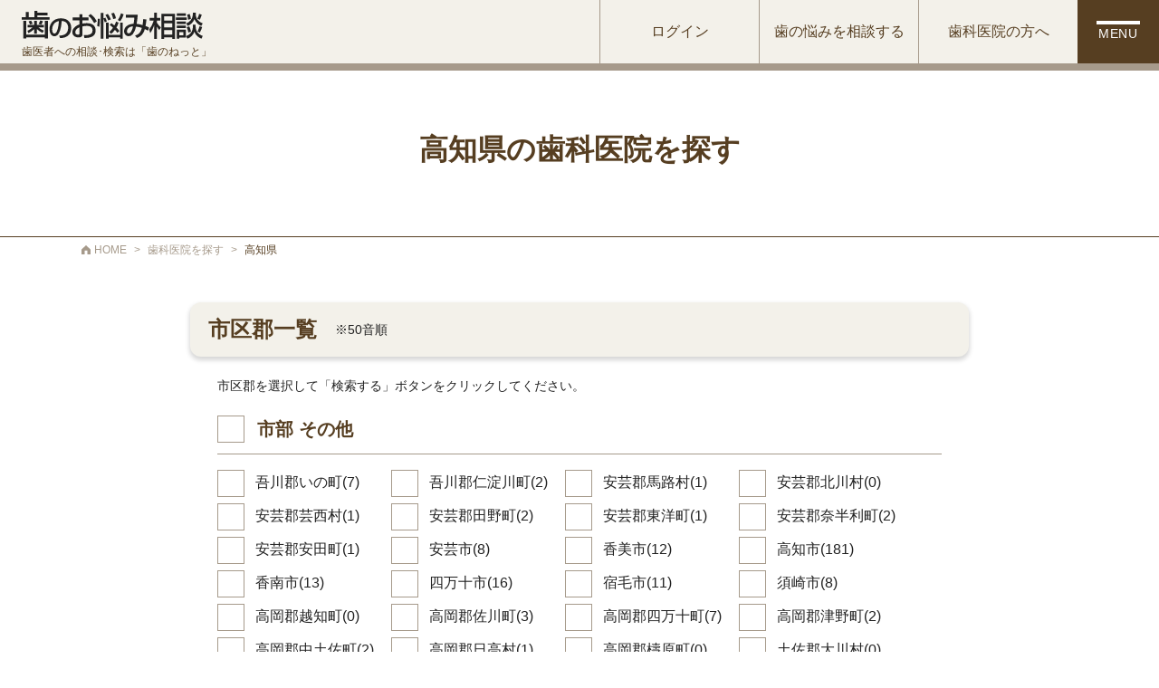

--- FILE ---
content_type: text/html; charset=UTF-8
request_url: https://hanonet.co.jp/search/municipality/39
body_size: 33775
content:
<!DOCTYPE html>
<html lang="ja">
<head>
	<meta charset="UTF-8"/>	<meta http-equiv="X-UA-Compatible" content="IE=edge">
	<meta name="viewport" content="width=device-width, initial-scale=1.0">
	<title>
		高知県の歯科医院を探す|
		歯医者への相談・検索は「歯のねっと」	</title>
    <link href="/favicon.ico?1689812937" type="image/x-icon" rel="icon"/><link href="/favicon.ico?1689812937" type="image/x-icon" rel="shortcut icon"/>	<meta name="description" content="歯科クリニックや歯医者への相談･検索は全国歯科検索サイト「歯のねっと」へ！全国約68,000の登録歯科医院より、お住まいの地域や治療内容にあった歯科医院を検索できます。歯の悩みや不安は悩まずにプロの歯科医師に相談。無料で24時間受付中！"/>	<link rel="stylesheet" href="/assets/styles/style.css?1708477446"/>	<script src="https://ajax.googleapis.com/ajax/libs/jquery/3.6.4/jquery.min.js"></script>

			</head>
<body>
		<!-- Google tag (gtag.js) -->
	<script async src="https://www.googletagmanager.com/gtag/js?id=G-8NLEXX10KE"></script>
	<script>
	  window.dataLayer = window.dataLayer || [];
	  function gtag(){dataLayer.push(arguments);}
	  gtag('js', new Date());

	  gtag('config', 'G-8NLEXX10KE');
	</script>
		<header class="fixed w-full z-[100]">
    <div class="flex bg-primary-300 border-b-4 border-primary-400 lg:border-b-8">
        <div class="ml-2 pt-2 pb-1 md:ml-6 lg:pt-3">
			<a href="/" class="duration-300 transition-opacity hover:opacity-40 focus:opacity-40 focus:outline-none">
			<img src="/img/common/logos/logo.svg?1689812937" class="w-[11.56rem] lg:w-[12.5rem]" alt=""/>            <span class="block mt-1.5 text-[0.69rem] text-primary-600 leading-none lg:mt-2 lg:text-xs lg:leading-none">歯医者への相談･検索は「歯のねっと」</span>
            </a>
        </div>
        <div class="ml-auto mr-0 md:flex">
            <ul class="hidden md:flex">
						<li class="w-36 h-full border-l-[1px] border-primary-400 lg:w-44"><a href="/user/indexes/login" class="flex h-full justify-center items-center text-sm text-primary-600 lg:text-base duration-300 transition-opacity hover:opacity-40 focus:opacity-40 focus:outline-none">ログイン</a></li>
						<li class="w-36 h-full border-l-[1px] border-primary-400 lg:w-44"><a href="/user/consultations/" class="flex h-full justify-center items-center text-sm text-primary-600 lg:text-base duration-300 transition-opacity hover:opacity-40 focus:opacity-40 focus:outline-none">歯の悩みを相談する</a></li>
			<li class="w-36 h-full border-l-[1px] border-primary-400 lg:w-44"><a href="/companies/" class="flex h-full justify-center items-center text-sm text-primary-600 lg:text-base duration-300 transition-opacity hover:opacity-40 focus:opacity-40 focus:outline-none">歯科医院の方へ</a></li>
            </ul>
            <button data-type="hamburger-btn" type="button" class="flex flex-col justify-center items-center gap-1.5 w-15 h-15 bg-primary-600 lg:w-[5.625rem] lg:h-[4.375rem] duration-300 md:hover:opacity-40 md:focus:opacity-40 md:focus:outline-none">
                <span class="w-9 border-t-2 border-white lg:w-12"></span>
                <span class="w-9 border-t-2 border-white duration-500 lg:w-12 active:border-transparent"></span>
                <span class="text-[0.69rem] text-white leading-none tracking-wider lg:text-sm">MENU</span>
            </button>
        </div>
    </div>
    <!-- ハンバーガーメニュー -->
	    <nav data-type="hamburger-menu" tabindex="-1" class="w-full h-[calc(100vh-3.75rem-4px)] px-4.8% py-5 bg-primary-300 overflow-y-auto  absolute top-[calc(3.75rem+4px)] left-100% right-[-100%] z-10 translate-x-0 duration-500 lg:w-[50rem] lg:h-auto lg:max-h-[calc(100vh-4.375rem-8px)] lg:pt-14 lg:pb-7.5 lg:top-[calc(4.375rem+8px)] lg:right-[-50rem] active:translate-x-[-100%]">
        <div class="flex flex-col gap-4 lg:flex-row lg:gap-10">
            <ul class="lg:w-[18.75rem]">
                <li class="itemization-type01 text-base duration-300 transition-opacity hover:opacity-40"><a href="/" tabindex="-1" class="text-base text-primary-600 font-bold duration-300 transition-opacity focus:opacity-40 focus:outline-none">HOME</a></li>
                <li class="itemization-type01 text-base duration-300 transition-opacity hover:opacity-40"><a href="/about/" tabindex="-1" class="text-base text-primary-600 font-bold duration-300 transition-opacity focus:opacity-40 focus:outline-none">初めての方へ</a></li>
                <li class="itemization-type01 text-base duration-300 transition-opacity hover:opacity-40"><a href="/consultations/" tabindex="-1" class="text-base text-primary-600 font-bold duration-300 transition-opacity focus:opacity-40 focus:outline-none">歯のお悩み相談を探す</a></li>
                <li class="itemization-type01 text-base duration-300 transition-opacity hover:opacity-40"><a href="/consultation-doctors/" tabindex="-1" class="text-base text-primary-600 font-bold duration-300 transition-opacity focus:opacity-40 focus:outline-none">回答医一覧</a></li>
                <li class="itemization-type01 text-base duration-300 transition-opacity hover:opacity-40"><a href="/search/" tabindex="-1" class="text-base text-primary-600 font-bold duration-300 transition-opacity focus:opacity-40 focus:outline-none">歯科医院を探す</a></li>
            </ul>
            <ul class="lg:w-[18.75rem]">
                <li class="itemization-type01 text-base duration-300 transition-opacity hover:opacity-40"><a href="/knowledges/" tabindex="-1" class="text-base text-primary-600 font-bold duration-300 transition-opacity focus:opacity-40 focus:outline-none">歯の基礎知識</a></li>
                <li class="itemization-type01 text-base duration-300 transition-opacity hover:opacity-40"><a href="/faq/" tabindex="-1" class="text-base text-primary-600 font-bold duration-300 transition-opacity focus:opacity-40 focus:outline-none">よくある質問</a></li>
                <li class="itemization-type01 text-base duration-300 transition-opacity hover:opacity-40"><a href="/notices/" tabindex="-1" class="text-base text-primary-600 font-bold duration-300 transition-opacity focus:opacity-40 focus:outline-none">お知らせ一覧</a></li>
                <li class="itemization-type01 text-base duration-300 transition-opacity hover:opacity-40"><a href="/sitemap/" tabindex="-1" class="text-base text-primary-600 font-bold duration-300 transition-opacity focus:opacity-40 focus:outline-none">サイトマップ</a></li>
            </ul>
        </div>
        <div class="flex flex-col gap-4 mt-7.5 lg:items-center">
            <a href="/users/inquiry" tabindex="-1" class="primary-btn mx-auto lg:mx-0">お問い合わせフォーム</a>
        </div>
    </nav>
	    <div data-type="humburger-layer" class="hidden h-[100vh] bg-[rgba(0,0,0,0.3)] absolute left-0 right-0 top-[calc(3.75rem+4px)] z-0  lg:top-[calc(4.375rem+8px)] duration-500 transition-opacity pointer-events-none active:block active:pointer-events-auto"></div>

</header>		    <main id="general0400" class="pt-15 md:min-h-[calc(100vh-12.5rem)] lg:min-h-[calc(100vh-14rem)] lg:pt-[4.375rem]">
        <div class="py-7.5 md:py-[4.375rem] border-b-[1px] border-primary-600">
            <h1 class="heading-type01-lg">高知県の歯科医院を探す</h1>
        </div>
        <ol itemscope itemtype="https://schema.org/BreadcrumbList" class="hidden md:container-1100 md:flex md:items-center md:pt-1.5">
            <li itemprop="itemListElement" itemscope
                itemtype="https://schema.org/ListItem" class="flex items-center">
				<a itemprop="item" href="/" class="flex items-center duration-300 transition-opacity hover:opacity-40 focus:opacity-40 focus:outline-none">
                    <svg xmlns="http://www.w3.org/2000/svg" width="10.162" height="10" viewBox="0 0 10.162 10">
                        <g transform="translate(5.081 5)">
                            <path d="M10.162,4.521V10h-3.5V5.83H3.5V10H0V4.521L5.08,0Z" transform="translate(-5.081 -5)" class="fill-primary-400"/>
                        </g>
                    </svg>
                    <span itemprop="name" class="pl-1 text-xs text-primary-400">HOME</span>
                </a>
                <span class="px-2 text-xs text-primary-400">></span>
                <meta itemprop="position" content="1" />
            </li>
            <li itemprop="itemListElement" itemscope
                itemtype="https://schema.org/ListItem" class="flex items-center">
				<a itemprop="item" href="/search/" class="flex items-center duration-300 transition-opacity hover:opacity-40 focus:opacity-40 focus:outline-none">
                    <span itemprop="name" class="text-xs text-primary-400">歯科医院を探す</span>
                </a>
                <span class="px-2 text-xs text-primary-400">></span>
                <meta itemprop="position" content="2" />
            </li>
            <li itemprop="itemListElement" itemscope
                itemtype="https://schema.org/ListItem" class="flex items-center">
				<span itemprop="name" class="text-xs text-primary-600">高知県</span>
                <meta itemprop="position" content="3" />
            </li>
        </ol>

        <!--  市区郡一覧 -->
        <section class="mt-7.5 md:mt-12.5">
            <div class="container-860">
                <h2 class="flex items-center h-10 px-5 text-lg text-primary-600 font-bold bg-primary-300 rounded-md shadow-type02 overflow-hidden md:h-15 md:text-2xl md:rounded-xl">市区郡一覧<span class="ml-3 text-sm text-black font-normal md:ml-5">※50音順</span></h2>
            </div>
            <div class="container-800">
                <div class="mt-5 text-sm text-black leading-[1.75]">市区郡を選択して「検索する」ボタンをクリックしてください。</div>
				<form method="post" accept-charset="utf-8" class="mt-5" action="/search/municipality/39"><div style="display:none;"><input type="hidden" name="_csrfToken" autocomplete="off" value="mpHOb+70CqL3y6k9R6GB+PMEozi++13+YQJAn9vTWaK3ZJIflKifEhPmV+UmNSqREjT/mgCd0uKM1qy+fNAdUFE4EurnAeMgxjfADI/Ob5gCZHCm6LJhxoJdoC6kzK5zJYBhhBRQG/IjAsj5ZK7jgw=="/></div>											<div class="">
							<label data-type="bulk-selection-area" class="block cursor-pointer duration-200 hover:opacity-75 relative">
								<input class="checkbox-type03" type="checkbox" name="" id="">
								<span></span>
								<span class="text-xl text-primary-600 font-bold absolute left-11 top-0.5">市部 その他</span>
							</label>
							<div data-type="individual-selection-area" class="flex flex-wrap gap-y-5 mt-4 pt-4 border-t-[1px] border-primary-400 md:mt-1.5">
																	<label class="block w-1/2 cursor-pointer duration-200 hover:opacity-75 relative md:w-48">
										<input class="checkbox-type02" type="checkbox" name="city_cd[00084]" id="">
										<span><a href="/clinics?pref=39&amp;city=00084" class="text-sm border-b border-transparent transition-[border-color,opacity] duration-200 md:text-base hover:border-black hover:opacity-75 focus:outline-none focus:border-black focus:opacity-50">吾川郡いの町(7)</a></span>
									</label>
																	<label class="block w-1/2 cursor-pointer duration-200 hover:opacity-75 relative md:w-48">
										<input class="checkbox-type02" type="checkbox" name="city_cd[00085]" id="">
										<span><a href="/clinics?pref=39&amp;city=00085" class="text-sm border-b border-transparent transition-[border-color,opacity] duration-200 md:text-base hover:border-black hover:opacity-75 focus:outline-none focus:border-black focus:opacity-50">吾川郡仁淀川町(2)</a></span>
									</label>
																	<label class="block w-1/2 cursor-pointer duration-200 hover:opacity-75 relative md:w-48">
										<input class="checkbox-type02" type="checkbox" name="city_cd[00078]" id="">
										<span><a href="/clinics?pref=39&amp;city=00078" class="text-sm border-b border-transparent transition-[border-color,opacity] duration-200 md:text-base hover:border-black hover:opacity-75 focus:outline-none focus:border-black focus:opacity-50">安芸郡馬路村(1)</a></span>
									</label>
																	<label class="block w-1/2 cursor-pointer duration-200 hover:opacity-75 relative md:w-48">
										<input class="checkbox-type02" type="checkbox" name="city_cd[00077]" id="">
										<span><a href="/clinics?pref=39&amp;city=00077" class="text-sm border-b border-transparent transition-[border-color,opacity] duration-200 md:text-base hover:border-black hover:opacity-75 focus:outline-none focus:border-black focus:opacity-50">安芸郡北川村(0)</a></span>
									</label>
																	<label class="block w-1/2 cursor-pointer duration-200 hover:opacity-75 relative md:w-48">
										<input class="checkbox-type02" type="checkbox" name="city_cd[00079]" id="">
										<span><a href="/clinics?pref=39&amp;city=00079" class="text-sm border-b border-transparent transition-[border-color,opacity] duration-200 md:text-base hover:border-black hover:opacity-75 focus:outline-none focus:border-black focus:opacity-50">安芸郡芸西村(1)</a></span>
									</label>
																	<label class="block w-1/2 cursor-pointer duration-200 hover:opacity-75 relative md:w-48">
										<input class="checkbox-type02" type="checkbox" name="city_cd[00075]" id="">
										<span><a href="/clinics?pref=39&amp;city=00075" class="text-sm border-b border-transparent transition-[border-color,opacity] duration-200 md:text-base hover:border-black hover:opacity-75 focus:outline-none focus:border-black focus:opacity-50">安芸郡田野町(2)</a></span>
									</label>
																	<label class="block w-1/2 cursor-pointer duration-200 hover:opacity-75 relative md:w-48">
										<input class="checkbox-type02" type="checkbox" name="city_cd[00073]" id="">
										<span><a href="/clinics?pref=39&amp;city=00073" class="text-sm border-b border-transparent transition-[border-color,opacity] duration-200 md:text-base hover:border-black hover:opacity-75 focus:outline-none focus:border-black focus:opacity-50">安芸郡東洋町(1)</a></span>
									</label>
																	<label class="block w-1/2 cursor-pointer duration-200 hover:opacity-75 relative md:w-48">
										<input class="checkbox-type02" type="checkbox" name="city_cd[00074]" id="">
										<span><a href="/clinics?pref=39&amp;city=00074" class="text-sm border-b border-transparent transition-[border-color,opacity] duration-200 md:text-base hover:border-black hover:opacity-75 focus:outline-none focus:border-black focus:opacity-50">安芸郡奈半利町(2)</a></span>
									</label>
																	<label class="block w-1/2 cursor-pointer duration-200 hover:opacity-75 relative md:w-48">
										<input class="checkbox-type02" type="checkbox" name="city_cd[00076]" id="">
										<span><a href="/clinics?pref=39&amp;city=00076" class="text-sm border-b border-transparent transition-[border-color,opacity] duration-200 md:text-base hover:border-black hover:opacity-75 focus:outline-none focus:border-black focus:opacity-50">安芸郡安田町(1)</a></span>
									</label>
																	<label class="block w-1/2 cursor-pointer duration-200 hover:opacity-75 relative md:w-48">
										<input class="checkbox-type02" type="checkbox" name="city_cd[00064]" id="">
										<span><a href="/clinics?pref=39&amp;city=00064" class="text-sm border-b border-transparent transition-[border-color,opacity] duration-200 md:text-base hover:border-black hover:opacity-75 focus:outline-none focus:border-black focus:opacity-50">安芸市(8)</a></span>
									</label>
																	<label class="block w-1/2 cursor-pointer duration-200 hover:opacity-75 relative md:w-48">
										<input class="checkbox-type02" type="checkbox" name="city_cd[00072]" id="">
										<span><a href="/clinics?pref=39&amp;city=00072" class="text-sm border-b border-transparent transition-[border-color,opacity] duration-200 md:text-base hover:border-black hover:opacity-75 focus:outline-none focus:border-black focus:opacity-50">香美市(12)</a></span>
									</label>
																	<label class="block w-1/2 cursor-pointer duration-200 hover:opacity-75 relative md:w-48">
										<input class="checkbox-type02" type="checkbox" name="city_cd[00062]" id="">
										<span><a href="/clinics?pref=39&amp;city=00062" class="text-sm border-b border-transparent transition-[border-color,opacity] duration-200 md:text-base hover:border-black hover:opacity-75 focus:outline-none focus:border-black focus:opacity-50">高知市(181)</a></span>
									</label>
																	<label class="block w-1/2 cursor-pointer duration-200 hover:opacity-75 relative md:w-48">
										<input class="checkbox-type02" type="checkbox" name="city_cd[00071]" id="">
										<span><a href="/clinics?pref=39&amp;city=00071" class="text-sm border-b border-transparent transition-[border-color,opacity] duration-200 md:text-base hover:border-black hover:opacity-75 focus:outline-none focus:border-black focus:opacity-50">香南市(13)</a></span>
									</label>
																	<label class="block w-1/2 cursor-pointer duration-200 hover:opacity-75 relative md:w-48">
										<input class="checkbox-type02" type="checkbox" name="city_cd[00070]" id="">
										<span><a href="/clinics?pref=39&amp;city=00070" class="text-sm border-b border-transparent transition-[border-color,opacity] duration-200 md:text-base hover:border-black hover:opacity-75 focus:outline-none focus:border-black focus:opacity-50">四万十市(16)</a></span>
									</label>
																	<label class="block w-1/2 cursor-pointer duration-200 hover:opacity-75 relative md:w-48">
										<input class="checkbox-type02" type="checkbox" name="city_cd[00068]" id="">
										<span><a href="/clinics?pref=39&amp;city=00068" class="text-sm border-b border-transparent transition-[border-color,opacity] duration-200 md:text-base hover:border-black hover:opacity-75 focus:outline-none focus:border-black focus:opacity-50">宿毛市(11)</a></span>
									</label>
																	<label class="block w-1/2 cursor-pointer duration-200 hover:opacity-75 relative md:w-48">
										<input class="checkbox-type02" type="checkbox" name="city_cd[00067]" id="">
										<span><a href="/clinics?pref=39&amp;city=00067" class="text-sm border-b border-transparent transition-[border-color,opacity] duration-200 md:text-base hover:border-black hover:opacity-75 focus:outline-none focus:border-black focus:opacity-50">須崎市(8)</a></span>
									</label>
																	<label class="block w-1/2 cursor-pointer duration-200 hover:opacity-75 relative md:w-48">
										<input class="checkbox-type02" type="checkbox" name="city_cd[00088]" id="">
										<span><a href="/clinics?pref=39&amp;city=00088" class="text-sm border-b border-transparent transition-[border-color,opacity] duration-200 md:text-base hover:border-black hover:opacity-75 focus:outline-none focus:border-black focus:opacity-50">高岡郡越知町(0)</a></span>
									</label>
																	<label class="block w-1/2 cursor-pointer duration-200 hover:opacity-75 relative md:w-48">
										<input class="checkbox-type02" type="checkbox" name="city_cd[00087]" id="">
										<span><a href="/clinics?pref=39&amp;city=00087" class="text-sm border-b border-transparent transition-[border-color,opacity] duration-200 md:text-base hover:border-black hover:opacity-75 focus:outline-none focus:border-black focus:opacity-50">高岡郡佐川町(3)</a></span>
									</label>
																	<label class="block w-1/2 cursor-pointer duration-200 hover:opacity-75 relative md:w-48">
										<input class="checkbox-type02" type="checkbox" name="city_cd[00092]" id="">
										<span><a href="/clinics?pref=39&amp;city=00092" class="text-sm border-b border-transparent transition-[border-color,opacity] duration-200 md:text-base hover:border-black hover:opacity-75 focus:outline-none focus:border-black focus:opacity-50">高岡郡四万十町(7)</a></span>
									</label>
																	<label class="block w-1/2 cursor-pointer duration-200 hover:opacity-75 relative md:w-48">
										<input class="checkbox-type02" type="checkbox" name="city_cd[00091]" id="">
										<span><a href="/clinics?pref=39&amp;city=00091" class="text-sm border-b border-transparent transition-[border-color,opacity] duration-200 md:text-base hover:border-black hover:opacity-75 focus:outline-none focus:border-black focus:opacity-50">高岡郡津野町(2)</a></span>
									</label>
																	<label class="block w-1/2 cursor-pointer duration-200 hover:opacity-75 relative md:w-48">
										<input class="checkbox-type02" type="checkbox" name="city_cd[00086]" id="">
										<span><a href="/clinics?pref=39&amp;city=00086" class="text-sm border-b border-transparent transition-[border-color,opacity] duration-200 md:text-base hover:border-black hover:opacity-75 focus:outline-none focus:border-black focus:opacity-50">高岡郡中土佐町(2)</a></span>
									</label>
																	<label class="block w-1/2 cursor-pointer duration-200 hover:opacity-75 relative md:w-48">
										<input class="checkbox-type02" type="checkbox" name="city_cd[00090]" id="">
										<span><a href="/clinics?pref=39&amp;city=00090" class="text-sm border-b border-transparent transition-[border-color,opacity] duration-200 md:text-base hover:border-black hover:opacity-75 focus:outline-none focus:border-black focus:opacity-50">高岡郡日高村(1)</a></span>
									</label>
																	<label class="block w-1/2 cursor-pointer duration-200 hover:opacity-75 relative md:w-48">
										<input class="checkbox-type02" type="checkbox" name="city_cd[00089]" id="">
										<span><a href="/clinics?pref=39&amp;city=00089" class="text-sm border-b border-transparent transition-[border-color,opacity] duration-200 md:text-base hover:border-black hover:opacity-75 focus:outline-none focus:border-black focus:opacity-50">高岡郡檮原町(0)</a></span>
									</label>
																	<label class="block w-1/2 cursor-pointer duration-200 hover:opacity-75 relative md:w-48">
										<input class="checkbox-type02" type="checkbox" name="city_cd[00083]" id="">
										<span><a href="/clinics?pref=39&amp;city=00083" class="text-sm border-b border-transparent transition-[border-color,opacity] duration-200 md:text-base hover:border-black hover:opacity-75 focus:outline-none focus:border-black focus:opacity-50">土佐郡大川村(0)</a></span>
									</label>
																	<label class="block w-1/2 cursor-pointer duration-200 hover:opacity-75 relative md:w-48">
										<input class="checkbox-type02" type="checkbox" name="city_cd[00082]" id="">
										<span><a href="/clinics?pref=39&amp;city=00082" class="text-sm border-b border-transparent transition-[border-color,opacity] duration-200 md:text-base hover:border-black hover:opacity-75 focus:outline-none focus:border-black focus:opacity-50">土佐郡土佐町(1)</a></span>
									</label>
																	<label class="block w-1/2 cursor-pointer duration-200 hover:opacity-75 relative md:w-48">
										<input class="checkbox-type02" type="checkbox" name="city_cd[00066]" id="">
										<span><a href="/clinics?pref=39&amp;city=00066" class="text-sm border-b border-transparent transition-[border-color,opacity] duration-200 md:text-base hover:border-black hover:opacity-75 focus:outline-none focus:border-black focus:opacity-50">土佐市(8)</a></span>
									</label>
																	<label class="block w-1/2 cursor-pointer duration-200 hover:opacity-75 relative md:w-48">
										<input class="checkbox-type02" type="checkbox" name="city_cd[00069]" id="">
										<span><a href="/clinics?pref=39&amp;city=00069" class="text-sm border-b border-transparent transition-[border-color,opacity] duration-200 md:text-base hover:border-black hover:opacity-75 focus:outline-none focus:border-black focus:opacity-50">土佐清水市(5)</a></span>
									</label>
																	<label class="block w-1/2 cursor-pointer duration-200 hover:opacity-75 relative md:w-48">
										<input class="checkbox-type02" type="checkbox" name="city_cd[00081]" id="">
										<span><a href="/clinics?pref=39&amp;city=00081" class="text-sm border-b border-transparent transition-[border-color,opacity] duration-200 md:text-base hover:border-black hover:opacity-75 focus:outline-none focus:border-black focus:opacity-50">長岡郡大豊町(1)</a></span>
									</label>
																	<label class="block w-1/2 cursor-pointer duration-200 hover:opacity-75 relative md:w-48">
										<input class="checkbox-type02" type="checkbox" name="city_cd[00080]" id="">
										<span><a href="/clinics?pref=39&amp;city=00080" class="text-sm border-b border-transparent transition-[border-color,opacity] duration-200 md:text-base hover:border-black hover:opacity-75 focus:outline-none focus:border-black focus:opacity-50">長岡郡本山町(1)</a></span>
									</label>
																	<label class="block w-1/2 cursor-pointer duration-200 hover:opacity-75 relative md:w-48">
										<input class="checkbox-type02" type="checkbox" name="city_cd[00065]" id="">
										<span><a href="/clinics?pref=39&amp;city=00065" class="text-sm border-b border-transparent transition-[border-color,opacity] duration-200 md:text-base hover:border-black hover:opacity-75 focus:outline-none focus:border-black focus:opacity-50">南国市(16)</a></span>
									</label>
																	<label class="block w-1/2 cursor-pointer duration-200 hover:opacity-75 relative md:w-48">
										<input class="checkbox-type02" type="checkbox" name="city_cd[00093]" id="">
										<span><a href="/clinics?pref=39&amp;city=00093" class="text-sm border-b border-transparent transition-[border-color,opacity] duration-200 md:text-base hover:border-black hover:opacity-75 focus:outline-none focus:border-black focus:opacity-50">幡多郡大月町(2)</a></span>
									</label>
																	<label class="block w-1/2 cursor-pointer duration-200 hover:opacity-75 relative md:w-48">
										<input class="checkbox-type02" type="checkbox" name="city_cd[00095]" id="">
										<span><a href="/clinics?pref=39&amp;city=00095" class="text-sm border-b border-transparent transition-[border-color,opacity] duration-200 md:text-base hover:border-black hover:opacity-75 focus:outline-none focus:border-black focus:opacity-50">幡多郡黒潮町(5)</a></span>
									</label>
																	<label class="block w-1/2 cursor-pointer duration-200 hover:opacity-75 relative md:w-48">
										<input class="checkbox-type02" type="checkbox" name="city_cd[00094]" id="">
										<span><a href="/clinics?pref=39&amp;city=00094" class="text-sm border-b border-transparent transition-[border-color,opacity] duration-200 md:text-base hover:border-black hover:opacity-75 focus:outline-none focus:border-black focus:opacity-50">幡多郡三原村(0)</a></span>
									</label>
																	<label class="block w-1/2 cursor-pointer duration-200 hover:opacity-75 relative md:w-48">
										<input class="checkbox-type02" type="checkbox" name="city_cd[00063]" id="">
										<span><a href="/clinics?pref=39&amp;city=00063" class="text-sm border-b border-transparent transition-[border-color,opacity] duration-200 md:text-base hover:border-black hover:opacity-75 focus:outline-none focus:border-black focus:opacity-50">室戸市(5)</a></span>
									</label>
															</div>
						</div>
										<button class="rectangle-btn search mx-auto mt-7.5 md:mt-12.5">検索する</button>
				</form>            </div>
        </section>

        <!-- 回答医一覧 -->
        <section class="container-800 mt-15 pb-7.5 md:mt-20 md:pb-24">
			        </section>
    </main>
	<script src="/assets/scripts/general0400.js?1689812937" type="module"></script>	<footer class="pb-15 md:pb-0">
    <div class="grid grid-cols-6 md:grid-cols-[15rem,1fr,9rem,9rem,9rem,3.75rem] lg:grid-cols-[18rem,1fr,11rem,11rem,11rem,5.625rem]">
    <div class="col-span-5 border-t-[1px] border-primary-400 md:col-[1_/_2]">
		<a href="/" class="flex flex-col justify-center h-[3.75rem] pl-2 duration-300 transition-opacity hover:opacity-40 focus:opacity-40 focus:outline-none md:ml-6 lg:h-[4.375rem] ">
		<img src="/img/common/logos/logo.svg?1689812937" class="w-[11.56rem] lg:w-[12.5rem]" alt=""/>        <span class="block mt-1.5 text-[0.69rem] text-primary-600 leading-none lg:mt-2 lg:text-xs lg:leading-none">歯医者への相談･検索は「歯のねっと」</span>
        </a>
    </div>
    <div class="col-span-1 border-t-[1px] border-primary-400 md:col-[6_/_7]">
        <button data-type="top-btn" type="button" class="flex flex-col justify-center items-center gap-1 w-[3.75rem] h-[3.75rem] ml-auto bg-primary-500 border-l-[1px] border-primary-400 duration-300 transition-opacity hover:opacity-40 focus:opacity-40 focus:outline-none lg:w-[5.625rem] lg:h-[4.375rem] lg:gap-2">
            <svg xmlns="http://www.w3.org/2000/svg" width="27.797" height="15.226" viewBox="0 0 27.797 15.226" class="lg:scale-125">
                <path d="M-18750.326-16096.814l13.283-13.1,13.1,13.1" transform="translate(18751.029 16111.328)" stroke-width="2" class="stroke-primary-600 fill-none"/>
            </svg>
            <span class="pl-0.5 text-[0.69rem] text-primary-600 tracking-[0.2em] lg:text-sm lg:leading-none">TOP</span>
        </button>
    </div>
		<div class="col-span-2 border-t-[1px] border-primary-400 md:col-[3_/_4] md:row-[1]"><a href="/user/indexes/login" class=" flex justify-center items-center w-full h-[3.75rem] text-center text-sm text-primary-600 duration-300 transition-opacity hover:opacity-40 focus:opacity-40 focus:outline-none md:border-l-[1px] md:border-primary-400 lg:h-[4.375rem] lg:text-base">ログイン</a></div>
		<div class="col-span-2 border-t-[1px] border-primary-400 md:col-[4_/_5] md:row-[1]"><a href="/user/consultations/" class="flex justify-center items-center w-full h-[3.75rem] text-center text-sm text-primary-600 duration-300 transition-opacity hover:opacity-40 focus:opacity-40 focus:outline-none border-l-[1px] border-primary-400 lg:h-[4.375rem] lg:text-base">歯の悩みを<br class="lg:hidden">相談する</a></div>
	<div class="col-span-2 border-t-[1px] border-primary-400 md:col-[5_/_6] md:row-[1]"><a href="/users/inquiry" class="flex justify-center items-center w-full h-[3.75rem] text-center text-sm text-primary-600 duration-300 transition-opacity hover:opacity-40 focus:opacity-40 focus:outline-none border-l-[1px] border-primary-400 lg:h-[4.375rem] lg:text-base">お問い合わせ<br class="lg:hidden">フォーム</a></div>
    <div class="hidden border-t-[1px] border-primary-400 md:block md:col-[2_/_3] md:row-[1] "></div> 
    </div>
    <div class="pt-6 pb-3 px-4.8% bg-primary-600 lg:pb-5">
    <ul class="flex flex-wrap justify-between gap-y-6 lg:justify-center lg:gap-x-10">
		<li><a href="/rule/" class="text-sm text-white duration-300 transition-opacity hover:opacity-75 focus:opacity-75 focus:outline-none">利用規約</a></li>
		<li><a href="/privacy/" class="text-sm text-white duration-300 transition-opacity hover:opacity-75 focus:opacity-75 focus:outline-none">プライバシーポリシー</a></li>
        <li><a href="https://www.idens.com/" target="_blank" rel="noopener noreferrer" class="text-sm text-white duration-300 transition-opacity hover:opacity-75 focus:opacity-75 focus:outline-none">運営会社</a></li>
		<li><a href="/companies/" class="text-sm text-white duration-300 transition-opacity hover:opacity-75 focus:opacity-75 focus:outline-none">歯科医師・法人の皆様へのご案内</a></li>
		<li><a href="/sitemap/" class="text-sm text-white duration-300 transition-opacity hover:opacity-75 focus:opacity-75 focus:outline-none">サイトマップ</a></li>
    </ul>
	<div class="flex lg:justify-end">
		<a href="https://mic.wellness.co.jp/" target="_blank" rel="noopener noreferrer" class="flex items-baseline gap-2 mt-7.5 duration-300 transition-opacity hover:opacity-40 focus:opacity-40 focus:outline-none lg:gap-3">
			<img src="/img/common/logos/wellness.png?1694677034" class="lg:w-[5.625rem]" alt="WELLNESS"/>			<span class="text-[0.69rem] text-white">情報提供：株式会社ウェルネス</span>
		</a>
	</div>
    </div>
    <div class="py-2 bg-primary-400">
    <small class="block text-center text-xs text-white">Copyright(C) IDENS CO.,Ltd.All Right Reserved.</small>
    </div>
</footer>
<div class="flex w-full h-15 border-[1px] border-primary-500 bg-white shadow-type03 fixed left-0 right-0 bottom-0 z-10 md:hidden">
		<a href="/user/indexes/login" class="flex flex-col justify-center items-center gap-y-1 w-1/3">
		<img src="/img/common/icon/human-icon.svg?1689812937" alt=""/>        <span class="text-xs border-primary-600 leading-none">ログイン</span>
    </a>
		<a href="/user/consultations/" class="flex flex-col justify-center items-center gap-y-1 w-1/3 border-l-[1px] border-primary-500">
		<img src="/img/common/icon/balloon-icon.svg?1689812937" alt=""/>        <span class="text-xs border-primary-600 leading-none">歯の悩みを相談</span>
    </a>
	<a href="/search/" class="flex flex-col justify-center items-center gap-y-1 w-1/3 border-l-[1px] border-primary-500" href="">
		<img src="/img/common/icon/hospital-icon.svg?1689812937" alt=""/>        <span class="text-xs border-primary-600 leading-none">歯科医院を検索</span>
    </a>
</div>	<script src="/assets/scripts/common.js?1689812937" type="module"></script></body>
</html>


--- FILE ---
content_type: text/css
request_url: https://hanonet.co.jp/assets/styles/style.css?1708477446
body_size: 108833
content:
/*! tailwindcss v3.2.7 | MIT License | https://tailwindcss.com*/*,:after,:before{box-sizing:border-box;border:0 solid #e5e7eb}:after,:before{--tw-content:""}html{line-height:1.5;-webkit-text-size-adjust:100%;-moz-tab-size:4;-o-tab-size:4;tab-size:4;font-family:游ゴシック体,YuGothic,游ゴシック,Yu Gothic,sans-serif;font-feature-settings:normal}body{margin:0;line-height:inherit}hr{height:0;color:inherit;border-top-width:1px}abbr:where([title]){-webkit-text-decoration:underline dotted;text-decoration:underline dotted}h1,h2,h3,h4,h5,h6{font-size:inherit;font-weight:inherit}a{color:inherit;text-decoration:inherit}b,strong{font-weight:bolder}code,kbd,pre,samp{font-family:ui-monospace,SFMono-Regular,Menlo,Monaco,Consolas,Liberation Mono,Courier New,monospace;font-size:1em}small{font-size:80%}sub,sup{font-size:75%;line-height:0;position:relative;vertical-align:initial}sub{bottom:-.25em}sup{top:-.5em}table{text-indent:0;border-color:inherit;border-collapse:collapse}button,input,optgroup,select,textarea{font-family:inherit;font-size:100%;font-weight:inherit;line-height:inherit;color:inherit;margin:0;padding:0}button,select{text-transform:none}[type=button],[type=reset],[type=submit],button{-webkit-appearance:button;background-color:initial;background-image:none}:-moz-focusring{outline:auto}:-moz-ui-invalid{box-shadow:none}progress{vertical-align:initial}::-webkit-inner-spin-button,::-webkit-outer-spin-button{height:auto}[type=search]{-webkit-appearance:textfield;outline-offset:-2px}::-webkit-search-decoration{-webkit-appearance:none}::-webkit-file-upload-button{-webkit-appearance:button;font:inherit}summary{display:list-item}blockquote,dd,dl,figure,h1,h2,h3,h4,h5,h6,hr,p,pre{margin:0}fieldset{margin:0}fieldset,legend{padding:0}menu,ol,ul{list-style:none;margin:0;padding:0}textarea{resize:vertical}input::-moz-placeholder,textarea::-moz-placeholder{opacity:1;color:#9ca3af}input::placeholder,textarea::placeholder{opacity:1;color:#9ca3af}[role=button],button{cursor:pointer}:disabled{cursor:default}audio,canvas,embed,iframe,img,object,svg,video{display:block;vertical-align:middle}img,video{max-width:100%;height:auto}[hidden]{display:none}*,::backdrop,:after,:before{--tw-border-spacing-x:0;--tw-border-spacing-y:0;--tw-translate-x:0;--tw-translate-y:0;--tw-rotate:0;--tw-skew-x:0;--tw-skew-y:0;--tw-scale-x:1;--tw-scale-y:1;--tw-pan-x: ;--tw-pan-y: ;--tw-pinch-zoom: ;--tw-scroll-snap-strictness:proximity;--tw-ordinal: ;--tw-slashed-zero: ;--tw-numeric-figure: ;--tw-numeric-spacing: ;--tw-numeric-fraction: ;--tw-ring-inset: ;--tw-ring-offset-width:0px;--tw-ring-offset-color:#fff;--tw-ring-color:#3b82f680;--tw-ring-offset-shadow:0 0 #0000;--tw-ring-shadow:0 0 #0000;--tw-shadow:0 0 #0000;--tw-shadow-colored:0 0 #0000;--tw-blur: ;--tw-brightness: ;--tw-contrast: ;--tw-grayscale: ;--tw-hue-rotate: ;--tw-invert: ;--tw-saturate: ;--tw-sepia: ;--tw-drop-shadow: ;--tw-backdrop-blur: ;--tw-backdrop-brightness: ;--tw-backdrop-contrast: ;--tw-backdrop-grayscale: ;--tw-backdrop-hue-rotate: ;--tw-backdrop-invert: ;--tw-backdrop-opacity: ;--tw-backdrop-saturate: ;--tw-backdrop-sepia: }.\!container{width:100%!important}.container{width:100%}@media (min-width:400px){.\!container{max-width:400px!important}.container{max-width:400px}}@media (min-width:640px){.\!container{max-width:640px!important}.container{max-width:640px}}@media (min-width:768px){.\!container{max-width:768px!important}.container{max-width:768px}}@media (min-width:1024px){.\!container{max-width:1024px!important}.container{max-width:1024px}}@media (min-width:1100px){.\!container{max-width:1100px!important}.container{max-width:1100px}}@media (min-width:1536px){.\!container{max-width:1536px!important}.container{max-width:1536px}}@media (min-width:1920px){.\!container{max-width:1920px!important}.container{max-width:1920px}}.container-1100{margin-left:auto;margin-right:auto;width:100%;max-width:1100px;padding-left:4.8%;padding-right:4.8%}@media (min-width:1024px){.container-1100{padding-left:0;padding-right:0}}.container-1000{margin-left:auto;margin-right:auto;width:100%;max-width:1000px;padding-left:4.8%;padding-right:4.8%}@media (min-width:1024px){.container-1000{padding-left:0;padding-right:0}}.container-860{margin-left:auto;margin-right:auto;width:100%;max-width:1000px;padding-left:4.8%;padding-right:4.8%}@media (min-width:1024px){.container-860{padding-left:70px;padding-right:70px}}.container-800{margin-left:auto;margin-right:auto;width:100%;max-width:1000px;padding-left:4.8%;padding-right:4.8%}@media (min-width:1024px){.container-800{padding-left:100px;padding-right:100px}}.heading-type01{text-align:center;font-size:1.25rem;line-height:1.75rem;font-weight:700;line-height:1.6;--tw-text-opacity:1;color:rgb(86 62 33/var(--tw-text-opacity))}@media (min-width:768px){.heading-type01{font-size:1.75rem}}.heading-type01-lg{text-align:center;font-size:1.25rem;line-height:1.75rem;font-weight:700;line-height:1.6;--tw-text-opacity:1;color:rgb(86 62 33/var(--tw-text-opacity))}@media (min-width:768px){.heading-type01-lg{font-size:2rem}}.heading-type02{position:relative;border-radius:.375rem;--tw-bg-opacity:1;background-color:rgb(249 235 233/var(--tw-bg-opacity));padding:1rem .5rem 1rem 2.5rem;font-size:1.25rem;line-height:1.75rem;font-weight:700;--tw-text-opacity:1;color:rgb(86 62 33/var(--tw-text-opacity))}@media (min-width:768px){.heading-type02{border-radius:.75rem;padding-left:3.75rem;font-size:1.75rem}}.heading-type02:before{position:absolute;top:1.125rem;left:.5rem;display:block;height:1.25em;width:1.15em;background-image:url(../../img/common/icon/teeth-character-icon.svg);background-size:contain;background-repeat:no-repeat;--tw-content:"";content:var(--tw-content)}@media (min-width:768px){.heading-type02:before{top:1rem;left:1.25rem;height:1.25em;width:.9em}}.heading-type03{position:relative;padding-left:2rem;font-size:1rem;line-height:1.5rem;font-weight:700;--tw-text-opacity:1;color:rgb(34 34 34/var(--tw-text-opacity))}.heading-type03:before{position:absolute;top:0;left:0;display:block;height:1.56em;width:1.44em;background-image:url(../../img/common/icon/teeth-character-icon.svg);background-size:contain;background-repeat:no-repeat;--tw-content:"";content:var(--tw-content)}.heading-border{border-bottom-width:1px;--tw-border-opacity:1;border-color:rgb(166 154 139/var(--tw-border-opacity));padding-bottom:.5rem;font-size:1.25rem;line-height:1.75rem;font-weight:700;--tw-text-opacity:1;color:rgb(86 62 33/var(--tw-text-opacity))}.strong-type01{font-size:1rem;line-height:1.5rem;font-weight:700;line-height:1.75;--tw-text-opacity:1;color:rgb(34 34 34/var(--tw-text-opacity))}@media (min-width:768px){.strong-type01{font-size:1.25rem;line-height:1.75rem;line-height:1.75}}.radiobtn-type01{position:absolute;-webkit-appearance:none;-moz-appearance:none;appearance:none;opacity:0;filter:none}.radiobtn-type01:checked+span:before,.radiobtn-type01:not(:checked)+span:before{border-width:1px;--tw-border-opacity:1;border-color:rgb(166 154 139/var(--tw-border-opacity))}.radiobtn-type01:checked+span:before{--tw-bg-opacity:1;background-color:rgb(229 115 106/var(--tw-bg-opacity))}.radiobtn-type01+span,.radiobtn-type01+span+span{display:flex;cursor:pointer;align-items:center}.radiobtn-type01+span+span:before,.radiobtn-type01+span:before{margin-right:.5rem;height:2rem;width:2rem;border-radius:50%;border-width:1px;--tw-bg-opacity:1;background-color:rgb(255 255 255/var(--tw-bg-opacity));padding:5px;--tw-content:"";content:var(--tw-content)}.radiobtn-type01+span:before{position:relative;z-index:10;background-clip:content-box;padding:5px}.radiobtn-type01+span+span:before{position:absolute;top:0}.radiobtn-type01:focus+span:before{border-width:2px;--tw-border-opacity:1;border-color:rgb(229 115 106/var(--tw-border-opacity))}.primary-btn{display:flex;height:3.125rem;width:18.75rem;max-width:100%;align-items:center;justify-content:center;border-radius:1.5rem;border-width:4px;--tw-border-opacity:1;border-color:rgb(223 222 195/var(--tw-border-opacity));--tw-bg-opacity:1;background-color:rgb(255 255 255/var(--tw-bg-opacity));--tw-text-opacity:1;color:rgb(86 62 33/var(--tw-text-opacity));transition-duration:.3s}.primary-btn:focus,.primary-btn:hover{--tw-bg-opacity:1;background-color:rgb(86 62 33/var(--tw-bg-opacity));--tw-text-opacity:1;color:rgb(255 255 255/var(--tw-text-opacity))}.primary-btn:focus{outline:2px solid #0000;outline-offset:2px}.rectangle-btn{display:block;width:200px;border-radius:.375rem;border-width:1px;text-align:center;font-size:1.125rem;line-height:1.75rem;line-height:2.78;--tw-shadow:0 4px 6px -1px #0000001a,0 2px 4px -2px #0000001a;--tw-shadow-colored:0 4px 6px -1px var(--tw-shadow-color),0 2px 4px -2px var(--tw-shadow-color);box-shadow:var(--tw-ring-offset-shadow,0 0 #0000),var(--tw-ring-shadow,0 0 #0000),var(--tw-shadow);transition-duration:.3s}.rectangle-btn.check,.rectangle-btn.search{--tw-border-opacity:1;border-color:rgb(86 62 33/var(--tw-border-opacity));--tw-bg-opacity:1;background-color:rgb(86 62 33/var(--tw-bg-opacity));--tw-text-opacity:1;color:rgb(255 255 255/var(--tw-text-opacity))}.rectangle-btn.check:focus,.rectangle-btn.check:hover,.rectangle-btn.search:focus,.rectangle-btn.search:hover{--tw-bg-opacity:1;background-color:rgb(255 255 255/var(--tw-bg-opacity));--tw-text-opacity:1;color:rgb(86 62 33/var(--tw-text-opacity));--tw-shadow:0 0 #0000;--tw-shadow-colored:0 0 #0000;box-shadow:var(--tw-ring-offset-shadow,0 0 #0000),var(--tw-ring-shadow,0 0 #0000),var(--tw-shadow)}.rectangle-btn.check:focus,.rectangle-btn.search:focus{outline:2px solid #0000;outline-offset:2px}.rectangle-btn.\!search{--tw-border-opacity:1;border-color:rgb(86 62 33/var(--tw-border-opacity));--tw-bg-opacity:1;background-color:rgb(86 62 33/var(--tw-bg-opacity));--tw-text-opacity:1;color:rgb(255 255 255/var(--tw-text-opacity))}.rectangle-btn.\!search:focus,.rectangle-btn.\!search:hover{--tw-bg-opacity:1;background-color:rgb(255 255 255/var(--tw-bg-opacity));--tw-text-opacity:1;color:rgb(86 62 33/var(--tw-text-opacity));--tw-shadow:0 0 #0000;--tw-shadow-colored:0 0 #0000;box-shadow:var(--tw-ring-offset-shadow,0 0 #0000),var(--tw-ring-shadow,0 0 #0000),var(--tw-shadow)}.rectangle-btn.\!search:focus{outline:2px solid #0000;outline-offset:2px}.rectangle-btn.\!check{--tw-border-opacity:1;border-color:rgb(86 62 33/var(--tw-border-opacity));--tw-bg-opacity:1;background-color:rgb(86 62 33/var(--tw-bg-opacity));--tw-text-opacity:1;color:rgb(255 255 255/var(--tw-text-opacity))}.rectangle-btn.\!check:focus,.rectangle-btn.\!check:hover{--tw-bg-opacity:1;background-color:rgb(255 255 255/var(--tw-bg-opacity));--tw-text-opacity:1;color:rgb(86 62 33/var(--tw-text-opacity));--tw-shadow:0 0 #0000;--tw-shadow-colored:0 0 #0000;box-shadow:var(--tw-ring-offset-shadow,0 0 #0000),var(--tw-ring-shadow,0 0 #0000),var(--tw-shadow)}.rectangle-btn.\!check:focus{outline:2px solid #0000;outline-offset:2px}.rectangle-btn.register,.rectangle-btn.submit,.rectangle-btn.update{--tw-border-opacity:1;border-color:rgb(229 115 106/var(--tw-border-opacity));--tw-bg-opacity:1;background-color:rgb(229 115 106/var(--tw-bg-opacity));--tw-text-opacity:1;color:rgb(255 255 255/var(--tw-text-opacity))}.rectangle-btn.register:focus,.rectangle-btn.register:hover,.rectangle-btn.submit:focus,.rectangle-btn.submit:hover,.rectangle-btn.update:focus,.rectangle-btn.update:hover{--tw-bg-opacity:1;background-color:rgb(255 255 255/var(--tw-bg-opacity));--tw-text-opacity:1;color:rgb(229 115 106/var(--tw-text-opacity));--tw-shadow:0 0 #0000;--tw-shadow-colored:0 0 #0000;box-shadow:var(--tw-ring-offset-shadow,0 0 #0000),var(--tw-ring-shadow,0 0 #0000),var(--tw-shadow)}.rectangle-btn.register:focus,.rectangle-btn.submit:focus,.rectangle-btn.update:focus{outline:2px solid #0000;outline-offset:2px}.rectangle-btn.\!update{--tw-border-opacity:1;border-color:rgb(229 115 106/var(--tw-border-opacity));--tw-bg-opacity:1;background-color:rgb(229 115 106/var(--tw-bg-opacity));--tw-text-opacity:1;color:rgb(255 255 255/var(--tw-text-opacity))}.rectangle-btn.\!update:focus,.rectangle-btn.\!update:hover{--tw-bg-opacity:1;background-color:rgb(255 255 255/var(--tw-bg-opacity));--tw-text-opacity:1;color:rgb(229 115 106/var(--tw-text-opacity));--tw-shadow:0 0 #0000;--tw-shadow-colored:0 0 #0000;box-shadow:var(--tw-ring-offset-shadow,0 0 #0000),var(--tw-ring-shadow,0 0 #0000),var(--tw-shadow)}.rectangle-btn.\!update:focus{outline:2px solid #0000;outline-offset:2px}.rectangle-btn.back{--tw-border-opacity:1;border-color:rgb(223 222 192/var(--tw-border-opacity));--tw-bg-opacity:1;background-color:rgb(223 222 192/var(--tw-bg-opacity));--tw-text-opacity:1;color:rgb(86 62 33/var(--tw-text-opacity))}.rectangle-btn.back:focus,.rectangle-btn.back:hover{--tw-border-opacity:1;border-color:rgb(243 241 234/var(--tw-border-opacity));--tw-bg-opacity:1;background-color:rgb(243 241 234/var(--tw-bg-opacity));--tw-shadow:0 0 #0000;--tw-shadow-colored:0 0 #0000;box-shadow:var(--tw-ring-offset-shadow,0 0 #0000),var(--tw-ring-shadow,0 0 #0000),var(--tw-shadow)}.rectangle-btn.back:focus{outline-color:#563e21}.rectangle-btn.reset{--tw-border-opacity:1;border-color:rgb(223 222 192/var(--tw-border-opacity));--tw-bg-opacity:1;background-color:rgb(223 222 192/var(--tw-bg-opacity));--tw-text-opacity:1;color:rgb(86 62 33/var(--tw-text-opacity))}.rectangle-btn.reset:focus,.rectangle-btn.reset:hover{opacity:.75;--tw-shadow:0 0 #0000;--tw-shadow-colored:0 0 #0000;box-shadow:var(--tw-ring-offset-shadow,0 0 #0000),var(--tw-ring-shadow,0 0 #0000),var(--tw-shadow)}.rectangle-btn.reset:focus{outline-color:#563e21}.rectangle-btn.preview{--tw-border-opacity:1;border-color:rgb(166 154 139/var(--tw-border-opacity));--tw-bg-opacity:1;background-color:rgb(166 154 139/var(--tw-bg-opacity));--tw-text-opacity:1;color:rgb(255 255 255/var(--tw-text-opacity))}.rectangle-btn.preview:focus,.rectangle-btn.preview:hover{--tw-bg-opacity:1;background-color:rgb(255 255 255/var(--tw-bg-opacity));--tw-text-opacity:1;color:rgb(166 154 139/var(--tw-text-opacity));--tw-shadow:0 0 #0000;--tw-shadow-colored:0 0 #0000;box-shadow:var(--tw-ring-offset-shadow,0 0 #0000),var(--tw-ring-shadow,0 0 #0000),var(--tw-shadow)}.rectangle-btn.\!preview{--tw-border-opacity:1;border-color:rgb(166 154 139/var(--tw-border-opacity));--tw-bg-opacity:1;background-color:rgb(166 154 139/var(--tw-bg-opacity));--tw-text-opacity:1;color:rgb(255 255 255/var(--tw-text-opacity))}.rectangle-btn.\!preview:focus,.rectangle-btn.\!preview:hover{--tw-bg-opacity:1;background-color:rgb(255 255 255/var(--tw-bg-opacity));--tw-text-opacity:1;color:rgb(166 154 139/var(--tw-text-opacity));--tw-shadow:0 0 #0000;--tw-shadow-colored:0 0 #0000;box-shadow:var(--tw-ring-offset-shadow,0 0 #0000),var(--tw-ring-shadow,0 0 #0000),var(--tw-shadow)}.rectangle-btn.delete,.rectangle-btn.leave{--tw-border-opacity:1;border-color:rgb(229 115 106/var(--tw-border-opacity));--tw-bg-opacity:1;background-color:rgb(255 255 255/var(--tw-bg-opacity));--tw-text-opacity:1;color:rgb(229 115 106/var(--tw-text-opacity))}.rectangle-btn.delete:focus,.rectangle-btn.delete:hover,.rectangle-btn.leave:focus,.rectangle-btn.leave:hover{--tw-bg-opacity:1;background-color:rgb(229 115 106/var(--tw-bg-opacity));--tw-text-opacity:1;color:rgb(255 255 255/var(--tw-text-opacity));--tw-shadow:0 0 #0000;--tw-shadow-colored:0 0 #0000;box-shadow:var(--tw-ring-offset-shadow,0 0 #0000),var(--tw-ring-shadow,0 0 #0000),var(--tw-shadow)}.rectangle-btn.tertiary{--tw-border-opacity:1;border-color:rgb(186 214 169/var(--tw-border-opacity));--tw-bg-opacity:1;background-color:rgb(186 214 169/var(--tw-bg-opacity));--tw-text-opacity:1;color:rgb(34 34 34/var(--tw-text-opacity));outline:2px solid #0000;outline-offset:2px;transition-property:color,background-color,border-color,text-decoration-color,fill,stroke;transition-timing-function:cubic-bezier(.4,0,.2,1);transition-duration:.15s}.rectangle-btn.tertiary:focus,.rectangle-btn.tertiary:hover{--tw-border-opacity:1;border-color:rgb(223 234 213/var(--tw-border-opacity));--tw-bg-opacity:1;background-color:rgb(223 234 213/var(--tw-bg-opacity))}.rectangle-btn.tertiary:focus{outline:2px solid #0000;outline-offset:2px}.rectangle-smallish-btn{display:block;width:100px;border-radius:.375rem;border-width:1px;text-align:center;font-size:1.125rem;line-height:1.75rem;line-height:2.78;--tw-shadow:0 4px 6px -1px #0000001a,0 2px 4px -2px #0000001a;--tw-shadow-colored:0 4px 6px -1px var(--tw-shadow-color),0 2px 4px -2px var(--tw-shadow-color);box-shadow:var(--tw-ring-offset-shadow,0 0 #0000),var(--tw-ring-shadow,0 0 #0000),var(--tw-shadow);transition-duration:.3s}@media (min-width:768px){.rectangle-smallish-btn{width:200px}}.rectangle-smallish-btn.back{--tw-border-opacity:1;border-color:rgb(223 222 192/var(--tw-border-opacity));--tw-bg-opacity:1;background-color:rgb(223 222 192/var(--tw-bg-opacity));--tw-text-opacity:1;color:rgb(86 62 33/var(--tw-text-opacity))}.rectangle-smallish-btn.back:focus,.rectangle-smallish-btn.back:hover{--tw-border-opacity:1;border-color:rgb(243 241 234/var(--tw-border-opacity));--tw-bg-opacity:1;background-color:rgb(243 241 234/var(--tw-bg-opacity));--tw-shadow:0 0 #0000;--tw-shadow-colored:0 0 #0000;box-shadow:var(--tw-ring-offset-shadow,0 0 #0000),var(--tw-ring-shadow,0 0 #0000),var(--tw-shadow)}.rectangle-smallish-btn.back:focus{outline-color:#563e21}.rectangle-smallish-btn.reset{--tw-border-opacity:1;border-color:rgb(223 222 192/var(--tw-border-opacity));--tw-bg-opacity:1;background-color:rgb(223 222 192/var(--tw-bg-opacity));--tw-text-opacity:1;color:rgb(86 62 33/var(--tw-text-opacity))}.rectangle-smallish-btn.reset:focus,.rectangle-smallish-btn.reset:hover{opacity:.75;--tw-shadow:0 0 #0000;--tw-shadow-colored:0 0 #0000;box-shadow:var(--tw-ring-offset-shadow,0 0 #0000),var(--tw-ring-shadow,0 0 #0000),var(--tw-shadow)}.rectangle-smallish-btn.reset:focus{outline-color:#563e21}.rectangle-small-btn{height:3.125rem;width:5rem;border-radius:.375rem;border-width:1px;--tw-shadow:0 4px 6px -1px #0000001a,0 2px 4px -2px #0000001a;--tw-shadow-colored:0 4px 6px -1px var(--tw-shadow-color),0 2px 4px -2px var(--tw-shadow-color);box-shadow:var(--tw-ring-offset-shadow,0 0 #0000),var(--tw-ring-shadow,0 0 #0000),var(--tw-shadow);transition-duration:.5s}.rectangle-small-btn:focus{outline:2px solid #0000;outline-offset:2px}@media (min-width:1024px){.rectangle-small-btn{width:6.25rem}}.rectangle-small-btn.search{--tw-border-opacity:1;border-color:rgb(86 62 33/var(--tw-border-opacity));--tw-bg-opacity:1;background-color:rgb(86 62 33/var(--tw-bg-opacity));--tw-text-opacity:1;color:rgb(255 255 255/var(--tw-text-opacity))}.rectangle-small-btn.search:focus,.rectangle-small-btn.search:hover{--tw-bg-opacity:1;background-color:rgb(255 255 255/var(--tw-bg-opacity));--tw-text-opacity:1;color:rgb(86 62 33/var(--tw-text-opacity))}.rectangle-small-btn.\!search{--tw-border-opacity:1;border-color:rgb(86 62 33/var(--tw-border-opacity));--tw-bg-opacity:1;background-color:rgb(86 62 33/var(--tw-bg-opacity));--tw-text-opacity:1;color:rgb(255 255 255/var(--tw-text-opacity))}.rectangle-small-btn.\!search:focus,.rectangle-small-btn.\!search:hover{--tw-bg-opacity:1;background-color:rgb(255 255 255/var(--tw-bg-opacity));--tw-text-opacity:1;color:rgb(86 62 33/var(--tw-text-opacity))}.rectangle-extrasmall-btn{display:block;width:100px;border-radius:.375rem;border-width:1px;text-align:center;font-size:1rem;line-height:1.5rem;line-height:2.375;--tw-shadow:0 4px 6px -1px #0000001a,0 2px 4px -2px #0000001a;--tw-shadow-colored:0 4px 6px -1px var(--tw-shadow-color),0 2px 4px -2px var(--tw-shadow-color);box-shadow:var(--tw-ring-offset-shadow,0 0 #0000),var(--tw-ring-shadow,0 0 #0000),var(--tw-shadow);transition-duration:.3s}.rectangle-extrasmall-btn.back{--tw-border-opacity:1;border-color:rgb(223 222 192/var(--tw-border-opacity));--tw-bg-opacity:1;background-color:rgb(223 222 192/var(--tw-bg-opacity));--tw-text-opacity:1;color:rgb(86 62 33/var(--tw-text-opacity))}.rectangle-extrasmall-btn.back:focus,.rectangle-extrasmall-btn.back:hover{--tw-border-opacity:1;border-color:rgb(243 241 234/var(--tw-border-opacity));--tw-bg-opacity:1;background-color:rgb(243 241 234/var(--tw-bg-opacity));--tw-shadow:0 0 #0000;--tw-shadow-colored:0 0 #0000;box-shadow:var(--tw-ring-offset-shadow,0 0 #0000),var(--tw-ring-shadow,0 0 #0000),var(--tw-shadow)}.rectangle-extrasmall-btn.back:focus{outline-color:#563e21}.rounded-btn{margin-left:auto;margin-right:auto;display:block;width:37.5%;border-radius:1.5625em;border-width:4px;--tw-border-opacity:1;border-color:rgb(223 222 192/var(--tw-border-opacity));font-size:1rem;line-height:1.5rem;font-weight:500;line-height:2.875;--tw-text-opacity:1;color:rgb(86 62 33/var(--tw-text-opacity));transition-duration:.3s}.rounded-btn:focus,.rounded-btn:hover{--tw-bg-opacity:1;background-color:rgb(86 62 33/var(--tw-bg-opacity));--tw-text-opacity:1;color:rgb(255 255 255/var(--tw-text-opacity))}.rounded-btn:focus{outline:2px solid #0000;outline-offset:2px}.label-type01{display:flex;align-items:center;font-size:1rem;line-height:1.5rem;font-weight:700;line-height:1;--tw-text-opacity:1;color:rgb(86 62 33/var(--tw-text-opacity))}.textbox-type01{display:block;width:100%;border-width:1px;--tw-border-opacity:1;border-color:rgb(166 154 139/var(--tw-border-opacity));--tw-bg-opacity:1;background-color:rgb(255 255 255/var(--tw-bg-opacity));padding-left:1rem;padding-right:1rem;font-size:1rem;line-height:1.5rem;font-weight:500;line-height:3}.textbox-type01::-moz-placeholder{--tw-text-opacity:1;color:rgb(128 128 128/var(--tw-text-opacity))}.textbox-type01::placeholder{--tw-text-opacity:1;color:rgb(128 128 128/var(--tw-text-opacity))}.textbox-type01:focus{--tw-bg-opacity:1;background-color:rgb(255 255 255/var(--tw-bg-opacity));outline-width:2px;outline-color:#563e21}.textbox-small-type01{display:block;width:100%;border-width:1px;--tw-border-opacity:1;border-color:rgb(166 154 139/var(--tw-border-opacity));--tw-bg-opacity:1;background-color:rgb(255 255 255/var(--tw-bg-opacity));padding-left:1rem;padding-right:1rem;font-size:1rem;line-height:1.5rem;font-weight:500;line-height:2.375}.textbox-small-type01::-moz-placeholder{--tw-text-opacity:1;color:rgb(128 128 128/var(--tw-text-opacity))}.textbox-small-type01::placeholder{--tw-text-opacity:1;color:rgb(128 128 128/var(--tw-text-opacity))}.textbox-small-type01:focus{--tw-bg-opacity:1;background-color:rgb(255 255 255/var(--tw-bg-opacity));outline-width:2px;outline-color:#563e21}.textbox-large-type01{display:block;width:100%;border-width:1px;--tw-border-opacity:1;border-color:rgb(166 154 139/var(--tw-border-opacity));--tw-bg-opacity:1;background-color:rgb(255 255 255/var(--tw-bg-opacity));padding-left:1rem;padding-right:1rem;font-size:1.125rem;line-height:1.75rem;font-weight:700;line-height:2.67}.textbox-large-type01::-moz-placeholder{font-weight:700;--tw-text-opacity:1;color:rgb(34 34 34/var(--tw-text-opacity))}.textbox-large-type01::placeholder{font-weight:700;--tw-text-opacity:1;color:rgb(34 34 34/var(--tw-text-opacity))}.textbox-large-type01:focus{--tw-bg-opacity:1;background-color:rgb(255 255 255/var(--tw-bg-opacity));outline-width:2px;outline-color:#563e21}.confirm-text-small-type01{line-height:1.5rem;line-height:2.5}.confirm-text-small-type01,.confirm-text-xs-type01{display:block;width:100%;padding-left:1rem;padding-right:1rem;font-size:1rem;font-weight:500;--tw-text-opacity:1;color:rgb(34 34 34/var(--tw-text-opacity))}.confirm-text-xs-type01{line-height:1.5rem}.textarea-small-type01{display:block;min-height:7.5rem;width:100%;border-width:1px;--tw-border-opacity:1;border-color:rgb(166 154 139/var(--tw-border-opacity));--tw-bg-opacity:1;background-color:rgb(255 255 255/var(--tw-bg-opacity));padding:.75rem 1rem;font-size:1rem;line-height:1.5rem;font-weight:500}.textarea-small-type01::-moz-placeholder{font-size:.875rem;line-height:1.25rem;--tw-text-opacity:1;color:rgb(128 128 128/var(--tw-text-opacity))}.textarea-small-type01::placeholder{font-size:.875rem;line-height:1.25rem;--tw-text-opacity:1;color:rgb(128 128 128/var(--tw-text-opacity))}.textarea-small-type01:focus{--tw-bg-opacity:1;background-color:rgb(255 255 255/var(--tw-bg-opacity));outline-width:2px;outline-color:#563e21}@media (min-width:768px){.textarea-small-type01::-moz-placeholder{font-size:1rem;line-height:1.5rem}.textarea-small-type01::placeholder{font-size:1rem;line-height:1.5rem}}.confirm-textarea-small-type01{display:block;min-height:7.5rem;width:100%;padding:.75rem 1rem;font-size:1rem;line-height:1.5rem;font-weight:500;line-height:1.75;--tw-text-opacity:1;color:rgb(34 34 34/var(--tw-text-opacity))}.selectbox-type01{position:relative;display:block;width:100%;cursor:pointer;border-width:1px;--tw-border-opacity:1;border-color:rgb(166 154 139/var(--tw-border-opacity));--tw-bg-opacity:1;background-color:rgb(255 255 255/var(--tw-bg-opacity));padding-left:1rem;padding-right:1rem;text-align:left;font-size:1rem;line-height:1.5rem;font-weight:200;line-height:3;--tw-text-opacity:1;color:rgb(128 128 128/var(--tw-text-opacity))}.selectbox-type01:focus{--tw-bg-opacity:1;background-color:rgb(255 255 255/var(--tw-bg-opacity));outline-width:2px;outline-color:#563e21}.selectbox-type01.active{--tw-text-opacity:1;color:rgb(34 34 34/var(--tw-text-opacity))}.selectbox-type01:after{pointer-events:none;position:absolute;right:1rem;top:50%;display:block;--tw-translate-y:-50%;--tw-rotate:90deg;transform:translate(var(--tw-translate-x),var(--tw-translate-y)) rotate(var(--tw-rotate)) skewX(var(--tw-skew-x)) skewY(var(--tw-skew-y)) scaleX(var(--tw-scale-x)) scaleY(var(--tw-scale-y));font-size:1.4rem;line-height:1;color:inherit;--tw-content:">";content:var(--tw-content)}.selectbox-small-type01{position:relative;display:block;width:100%;cursor:pointer;border-width:1px;--tw-border-opacity:1;border-color:rgb(166 154 139/var(--tw-border-opacity));--tw-bg-opacity:1;background-color:rgb(255 255 255/var(--tw-bg-opacity));padding-left:.5rem;padding-right:.5rem;text-align:left;font-size:1rem;line-height:1.5rem;font-weight:200;line-height:1.75;--tw-text-opacity:1;color:rgb(128 128 128/var(--tw-text-opacity))}.selectbox-small-type01:focus{--tw-bg-opacity:1;background-color:rgb(255 255 255/var(--tw-bg-opacity));outline-width:2px;outline-color:#563e21}.selectbox-small-type01.active{--tw-text-opacity:1;color:rgb(34 34 34/var(--tw-text-opacity))}.selectbox-small-type01:after{pointer-events:none;position:absolute;right:.5rem;top:50%;display:block;--tw-translate-y:-50%;--tw-rotate:90deg;transform:translate(var(--tw-translate-x),var(--tw-translate-y)) rotate(var(--tw-rotate)) skewX(var(--tw-skew-x)) skewY(var(--tw-skew-y)) scaleX(var(--tw-scale-x)) scaleY(var(--tw-scale-y));font-size:1rem;line-height:1.5rem;line-height:1;color:inherit;--tw-content:">";content:var(--tw-content)}.selectbox-large-type01{position:relative;display:block;width:100%;cursor:pointer;border-width:1px;--tw-border-opacity:1;border-color:rgb(166 154 139/var(--tw-border-opacity));--tw-bg-opacity:1;background-color:rgb(255 255 255/var(--tw-bg-opacity));padding-left:1rem;padding-right:1rem;text-align:left;font-size:1rem;line-height:1.5rem;font-weight:200;line-height:3;--tw-text-opacity:1;color:rgb(128 128 128/var(--tw-text-opacity))}.selectbox-large-type01:focus{--tw-bg-opacity:1;background-color:rgb(255 255 255/var(--tw-bg-opacity));outline-width:2px;outline-color:#563e21}.selectbox-large-type01.active{--tw-text-opacity:1;color:rgb(34 34 34/var(--tw-text-opacity))}.selectbox-large-type01:after{pointer-events:none;position:absolute;right:1rem;top:50%;display:block;--tw-translate-y:-50%;--tw-rotate:90deg;transform:translate(var(--tw-translate-x),var(--tw-translate-y)) rotate(var(--tw-rotate)) skewX(var(--tw-skew-x)) skewY(var(--tw-skew-y)) scaleX(var(--tw-scale-x)) scaleY(var(--tw-scale-y));font-size:1.6rem;line-height:1;color:inherit;--tw-content:">";content:var(--tw-content)}.checkbox-type01{position:absolute;-webkit-appearance:none;-moz-appearance:none;appearance:none;filter:none}.checkbox-type01,.checkbox-type01:not(:checked)+span:after{opacity:0}.checkbox-type01:checked+span:after{opacity:1}.checkbox-type01+span{position:relative;display:inline-flex;align-items:center;font-size:.875rem;line-height:1.25rem}@media (min-width:768px){.checkbox-type01+span{font-size:1rem;line-height:1.5rem}}.checkbox-type01+span:before{position:relative;top:.0625em;margin-right:.75em;display:inline-block;height:2em;width:2em;border-radius:3px;border-width:1px;--tw-border-opacity:1;border-color:rgb(166 154 139/var(--tw-border-opacity));--tw-bg-opacity:1;background-color:rgb(255 255 255/var(--tw-bg-opacity));padding:5px;--tw-content:"";content:var(--tw-content)}.checkbox-type01+span:after{position:absolute;top:.55em;left:.5em;display:inline-block;height:1.1em;width:1.1em;background-image:url(../../img/common/parts/check-black.svg);background-size:contain;background-repeat:no-repeat;--tw-content:"";content:var(--tw-content)}.checkbox-type01:focus+span:before{border-width:2px;--tw-border-opacity:1;border-color:rgb(229 115 106/var(--tw-border-opacity))}.checkbox-type03{position:absolute;-webkit-appearance:none;-moz-appearance:none;appearance:none;filter:none}.checkbox-type03,.checkbox-type03:not(:checked)+span:after{opacity:0}.checkbox-type03:checked+span:after{opacity:1}.checkbox-type03+span{position:relative;display:inline-flex;align-items:center}.checkbox-type03+span:before{position:relative;top:.0625em;display:inline-block;height:1.875em;width:1.875em;border-width:1px;--tw-border-opacity:1;border-color:rgb(166 154 139/var(--tw-border-opacity));--tw-bg-opacity:1;background-color:rgb(255 255 255/var(--tw-bg-opacity));padding:5px;--tw-content:"";content:var(--tw-content)}.checkbox-type03:checked+span:before,.peer:checked~.checkbox-type03+span:before{--tw-bg-opacity:1;background-color:rgb(229 115 106/var(--tw-bg-opacity))}.checkbox-type03+span:after{position:absolute;top:.55em;left:.45em;display:inline-block;height:1.1em;width:1.1em;background-image:url(../../img/common/parts/check-white.svg);background-size:contain;background-repeat:no-repeat;--tw-content:"";content:var(--tw-content)}.checkbox-type03:focus+span:before{border-width:2px;--tw-border-opacity:1;border-color:rgb(229 115 106/var(--tw-border-opacity))}.checkbox-type02{position:absolute;-webkit-appearance:none;-moz-appearance:none;appearance:none;filter:none}.checkbox-type02,.checkbox-type02:not(:checked)+span:after{opacity:0}.checkbox-type02:checked+span:after{opacity:1}.checkbox-type02+span{position:relative;display:inline-flex;align-items:center}.checkbox-type02+span:before{position:relative;top:.0625em;margin-right:.75em;display:inline-block;height:1.875em;width:1.875em;border-width:1px;--tw-border-opacity:1;border-color:rgb(166 154 139/var(--tw-border-opacity));--tw-bg-opacity:1;background-color:rgb(255 255 255/var(--tw-bg-opacity));padding:5px;--tw-content:"";content:var(--tw-content)}.checkbox-type02:checked+span:before,.peer:checked~.checkbox-type02+span:before{--tw-bg-opacity:1;background-color:rgb(229 115 106/var(--tw-bg-opacity))}.checkbox-type02+span:after{position:absolute;top:.55em;left:.45em;display:inline-block;height:1.1em;width:1.1em;background-image:url(../../img/common/parts/check-white.svg);background-size:contain;background-repeat:no-repeat;--tw-content:"";content:var(--tw-content)}.checkbox-type02:focus+span:before{border-width:2px;--tw-border-opacity:1;border-color:rgb(229 115 106/var(--tw-border-opacity))}.term-container>*+*{margin-top:2em}.term-container a{border-bottom-width:1px;--tw-border-opacity:1;border-color:rgb(229 115 106/var(--tw-border-opacity));padding-bottom:.125rem;--tw-text-opacity:1;color:rgb(229 115 106/var(--tw-text-opacity));transition-property:opacity;transition-timing-function:cubic-bezier(.4,0,.2,1);transition-duration:.3s}.term-container:hover a{opacity:.75}.term-container:focus a{opacity:.4;outline:2px solid #0000;outline-offset:2px}.term-container p{line-height:1.5rem;line-height:2}.message-container,.term-container p{font-size:1rem;--tw-text-opacity:1;color:rgb(34 34 34/var(--tw-text-opacity))}.message-container{line-height:1.5rem;line-height:1.75}.message-container>*+*{margin-top:2em}.message-container a{border-bottom-width:1px;--tw-border-opacity:1;border-color:rgb(229 115 106/var(--tw-border-opacity));padding-bottom:.125rem;--tw-text-opacity:1;color:rgb(229 115 106/var(--tw-text-opacity));transition-property:opacity;transition-timing-function:cubic-bezier(.4,0,.2,1);transition-duration:.3s}.message-container:hover a{opacity:.75}.message-container:focus a{opacity:.4;outline:2px solid #0000;outline-offset:2px}.message-container p{font-size:1rem;line-height:1.5rem;line-height:1.75;--tw-text-opacity:1;color:rgb(34 34 34/var(--tw-text-opacity))}.itemization-type01{position:relative;padding-left:1.8em}.itemization-type01:before{position:absolute;top:.2em;left:0;display:inline-block;height:1.25em;width:1.25em;background-image:url(../../img/common/parts/itemization-type01.svg);background-size:contain;background-repeat:no-repeat;--tw-content:"";content:var(--tw-content)}.itemization-type01+.itemization-type01{margin-top:1em}@media (min-width:1024px){.itemization-type01+.itemization-type01{margin-top:2em}}.itemization-type02{position:relative;padding-left:1.2em}.itemization-type02:before{position:absolute;top:.5em;left:0;display:inline-block;height:.6em;width:.6em;border-radius:50%;--tw-bg-opacity:1;background-color:rgb(86 62 33/var(--tw-bg-opacity));--tw-content:"";content:var(--tw-content)}.itemization-type02+.itemization-type02{margin-top:1em}@media (min-width:1024px){.itemization-type02+.itemization-type02{margin-top:2em}}.bnr-dentist-01{background-image:url(../../img/common/bnr/bnr-dentist_01_sp.jpg);background-size:cover;background-repeat:no-repeat}@media (min-width:768px){.bnr-dentist-01{background-image:url(../../img/common/bnr/bnr-dentist_01_pc.jpg);background-size:cover;background-repeat:no-repeat}}.bnr-dentist-02{background-image:url(../../img/common/bnr/bnr-dentist_02_sp.jpg);background-size:cover;background-repeat:no-repeat}@media (min-width:768px){.bnr-dentist-02{background-image:url(../../img/common/bnr/bnr-dentist_02_pc.jpg);background-size:cover;background-repeat:no-repeat}}.bnr-clinic{background-image:url(../../img/common/bnr/bnr-clinic_sp.jpg);background-size:cover;background-repeat:no-repeat}@media (min-width:768px){.bnr-clinic{background-image:url(../../img/common/bnr/bnr-clinic_pc.jpg);background-size:cover;background-repeat:no-repeat}}.bnr-terms{background-image:url(../../img/common/bnr/bnr-terms.jpg)}.bnr-lectures,.bnr-terms{background-size:cover;background-repeat:no-repeat}.bnr-lectures{background-image:url(../../img/common/bnr/bnr-lectures.jpg)}.bnr-inquires{background-image:url(../../img/common/bnr/bnr-inquires_sp.jpg);background-size:cover;background-repeat:no-repeat}@media (min-width:768px){.bnr-inquires{background-image:url(../../img/common/bnr/bnr-inquires_pc.jpg);background-size:cover;background-repeat:no-repeat}}.bnr-counsels{background-image:url(../../img/common/bnr/bnr-counsels_sp.jpg);background-size:cover;background-repeat:no-repeat}@media (min-width:768px){.bnr-counsels{background-image:url(../../img/common/bnr/bnr-counsels_pc.jpg);background-size:cover;background-repeat:no-repeat}}.sr-only{position:absolute;width:1px;height:1px;padding:0;margin:-1px;overflow:hidden;clip:rect(0,0,0,0);white-space:nowrap;border-width:0}.not-sr-only{position:static;width:auto;height:auto;padding:0;margin:0;overflow:visible;clip:auto;white-space:normal}.pointer-events-none{pointer-events:none}.pointer-events-auto{pointer-events:auto}.\!visible{visibility:visible!important}.visible{visibility:visible}.invisible{visibility:hidden}.collapse{visibility:collapse}.static{position:static}.\!fixed{position:fixed!important}.fixed{position:fixed}.absolute{position:absolute}.\!relative{position:relative!important}.relative{position:relative}.sticky{position:sticky}.-inset-1{top:-.25rem;right:-.25rem;bottom:-.25rem;left:-.25rem}.-left-2{left:-.5rem}.-left-2\.5{left:-.625rem}.-left-4{left:-1rem}.-top-0{top:0}.-top-0\.5{top:-.125rem}.-top-1{top:-.25rem}.-top-1\.5{top:-.375rem}.bottom-0{bottom:0}.bottom-1{bottom:.25rem}.bottom-4{bottom:1rem}.left-0{left:0}.left-0\.5{left:.125rem}.left-1{left:.25rem}.left-1\/2{left:50%}.left-11{left:2.75rem}.left-5{left:1.25rem}.right-0{right:0}.right-1{right:.25rem}.right-5{right:1.25rem}.right-\[-100\%\]{right:-100%}.right-\[-2px\]{right:-2px}.top-0{top:0}.top-0\.5{top:.125rem}.top-1{top:.25rem}.top-1\.5{top:.375rem}.top-10{top:2.5rem}.top-3{top:.75rem}.top-5{top:1.25rem}.top-\[-0\.125rem\]{top:-.125rem}.top-\[-1px\]{top:-1px}.top-\[0\.125rem\]{top:.125rem}.top-\[calc\(3\.75rem\+4px\)\]{top:calc(3.75rem + 4px)}.isolate{isolation:isolate}.isolation-auto{isolation:auto}.z-0{z-index:0}.z-10{z-index:10}.z-50{z-index:50}.z-\[100\]{z-index:100}.col-span-1{grid-column:span 1/span 1}.col-span-2{grid-column:span 2/span 2}.col-span-5{grid-column:span 5/span 5}.float-right{float:right}.float-left{float:left}.float-none{float:none}.clear-left{clear:left}.clear-right{clear:right}.clear-both{clear:both}.clear-none{clear:none}.m-0{margin:0}.m-1{margin:.25rem}.mx-2{margin-left:.5rem;margin-right:.5rem}.mx-3{margin-left:.75rem;margin-right:.75rem}.mx-4{margin-left:1rem;margin-right:1rem}.mx-4\.8\%{margin-left:4.8%;margin-right:4.8%}.mx-auto{margin-left:auto;margin-right:auto}.my-4{margin-top:1rem;margin-bottom:1rem}.-ml-0{margin-left:0}.-ml-0\.5{margin-left:-.125rem}.-ml-6{margin-left:-1.5rem}.-mt-10{margin-top:-2.5rem}.-mt-12{margin-top:-3rem}.-mt-12\.5{margin-top:-3.125rem}.mb-2{margin-bottom:.5rem}.mb-2\.5{margin-bottom:.625rem}.mb-3{margin-bottom:.75rem}.mb-4{margin-bottom:1rem}.mb-6{margin-bottom:1.5rem}.ml-0{margin-left:0}.ml-1{margin-left:.25rem}.ml-2{margin-left:.5rem}.ml-2\.5{margin-left:.625rem}.ml-3{margin-left:.75rem}.ml-4{margin-left:1rem}.ml-4\.8\%{margin-left:4.8%}.ml-6{margin-left:1.5rem}.ml-\[1\.75rem\]{margin-left:1.75rem}.ml-auto{margin-left:auto}.mr-0{margin-right:0}.mr-2{margin-right:.5rem}.mr-3{margin-right:.75rem}.mr-auto{margin-right:auto}.mt-0{margin-top:0}.mt-0\.5{margin-top:.125rem}.mt-1{margin-top:.25rem}.mt-1\.5{margin-top:.375rem}.mt-10{margin-top:2.5rem}.mt-12{margin-top:3rem}.mt-12\.5{margin-top:3.125rem}.mt-15{margin-top:3.75rem}.mt-2{margin-top:.5rem}.mt-2\.5{margin-top:.625rem}.mt-20{margin-top:5rem}.mt-3{margin-top:.75rem}.mt-4{margin-top:1rem}.mt-5{margin-top:1.25rem}.mt-6{margin-top:1.5rem}.mt-7{margin-top:1.75rem}.mt-7\.5{margin-top:1.875rem}.mt-8{margin-top:2rem}.mt-9{margin-top:2.25rem}.mt-\[-3\.125rem\]{margin-top:-3.125rem}.mt-\[2em\]{margin-top:2em}.mt-\[7\.5rem\]{margin-top:7.5rem}.mt-auto{margin-top:auto}.box-border{box-sizing:border-box}.box-content{box-sizing:initial}.\!block{display:block!important}.block{display:block}.inline-block{display:inline-block}.\!inline{display:inline!important}.inline{display:inline}.flex{display:flex}.inline-flex{display:inline-flex}.\!table{display:table!important}.table{display:table}.inline-table{display:inline-table}.table-caption{display:table-caption}.table-cell{display:table-cell}.table-column{display:table-column}.table-column-group{display:table-column-group}.table-footer-group{display:table-footer-group}.table-header-group{display:table-header-group}.table-row-group{display:table-row-group}.table-row{display:table-row}.flow-root{display:flow-root}.grid{display:grid}.inline-grid{display:inline-grid}.\!contents{display:contents!important}.contents{display:contents}.list-item{display:list-item}.\!hidden{display:none!important}.hidden{display:none}.aspect-video{aspect-ratio:16/9}.h-0{height:0}.h-1{height:.25rem}.h-10{height:2.5rem}.h-12{height:3rem}.h-12\.5{height:3.125rem}.h-15{height:3.75rem}.h-2{height:.5rem}.h-3{height:.75rem}.h-3\.5{height:.875rem}.h-4{height:1rem}.h-5{height:1.25rem}.h-6{height:1.5rem}.h-7{height:1.75rem}.h-7\.5{height:1.875rem}.h-\[100vh\]{height:100vh}.h-\[11\.875rem\]{height:11.875rem}.h-\[25rem\]{height:25rem}.h-\[3\.125rem\]{height:3.125rem}.h-\[3\.75rem\]{height:3.75rem}.h-\[calc\(100vh-3\.75rem-4px\)\]{height:calc(100vh - 3.75rem - 4px)}.h-full{height:100%}.max-h-\[30vh\]{max-height:30vh}.max-h-\[95vh\]{max-height:95vh}.max-h-\[calc\(95vh-8\.75rem\)\]{max-height:calc(95vh - 8.75rem)}.min-h-\[1\.5rem\]{min-height:1.5rem}.min-h-\[10rem\]{min-height:10rem}.min-h-\[3\.125rem\]{min-height:3.125rem}.min-h-\[5rem\]{min-height:5rem}.min-h-\[9rem\]{min-height:9rem}.min-h-\[calc\(100\/375\*100vw\)\]{min-height:26.66667vw}.min-h-\[calc\(100vh-160px\)\]{min-height:calc(100vh - 160px)}.min-h-\[calc\(200\/375\*100vw\)\]{min-height:53.33333vw}.min-h-\[calc\(250\/375\*100vw\)\]{min-height:66.66667vw}.min-h-\[calc\(280\/375\*100vw\)\]{min-height:74.66667vw}.min-h-\[calc\(300\/375\*100vw\)\]{min-height:80vw}.min-h-\[calc\(340\/375\*100vw\)\]{min-height:90.66667vw}.min-h-\[calc\(430\/375\*100vw\)\]{min-height:114.66667vw}.w-0{width:0}.w-0\.9\/11{width:8.18182%}.w-1{width:.25rem}.w-1\.5\/11{width:13.63636%}.w-1\.8\/11{width:16.36364%}.w-1\/11{width:9.09091%}.w-1\/2{width:50%}.w-1\/3{width:33.33333%}.w-1\/8{width:12.5%}.w-10{width:2.5rem}.w-11\/12{width:91.666667%}.w-12{width:3rem}.w-12\.5{width:3.125rem}.w-15{width:3.75rem}.w-2{width:.5rem}.w-2\.4\/11{width:21.81818%}.w-2\.5\/11{width:22.72727%}.w-2\.6\/11{width:23.63636%}.w-2\.7\/11{width:24.54545%}.w-2\/11{width:18.18182%}.w-2\/5{width:40%}.w-20{width:5rem}.w-24{width:6rem}.w-3{width:.75rem}.w-3\.5{width:.875rem}.w-3\/11{width:27.27273%}.w-3\/5{width:60%}.w-36{width:9rem}.w-4{width:1rem}.w-4\.3\/11{width:39.09091%}.w-4\/5{width:80%}.w-40{width:10rem}.w-44{width:11rem}.w-5{width:1.25rem}.w-5\.5\/11{width:50%}.w-5\/11{width:45.45455%}.w-52{width:13rem}.w-6\/11{width:54.54545%}.w-60{width:15rem}.w-64{width:16rem}.w-8{width:2rem}.w-8\/11{width:72.72727%}.w-9{width:2.25rem}.w-9\/10{width:90%}.w-9\/11{width:81.81818%}.w-\[1\.125rem\]{width:1.125rem}.w-\[10\.3125rem\]{width:10.3125rem}.w-\[100vw\]{width:100vw}.w-\[11\.25rem\]{width:11.25rem}.w-\[11\.56rem\]{width:11.56rem}.w-\[12\.5rem\]{width:12.5rem}.w-\[13\.75rem\]{width:13.75rem}.w-\[14\.375rem\]{width:14.375rem}.w-\[14em\]{width:14em}.w-\[15\.625rem\]{width:15.625rem}.w-\[16\.25rem\]{width:16.25rem}.w-\[18\.75rem\]{width:18.75rem}.w-\[20\.625rem\]{width:20.625rem}.w-\[200px\]{width:200px}.w-\[20rem\]{width:20rem}.w-\[21\.875rem\]{width:21.875rem}.w-\[22\%\]{width:22%}.w-\[25rem\]{width:25rem}.w-\[26\.25rem\]{width:26.25rem}.w-\[27\.75rem\]{width:27.75rem}.w-\[29\.375rem\]{width:29.375rem}.w-\[3\.75rem\]{width:3.75rem}.w-\[40\.625rem\]{width:40.625rem}.w-\[470px\]{width:470px}.w-\[5em\]{width:5em}.w-\[6\.25rem\]{width:6.25rem}.w-\[6\.5rem\]{width:6.5rem}.w-\[7\.5rem\]{width:7.5rem}.w-\[78\%\]{width:78%}.w-\[7em\]{width:7em}.w-\[8\.5em\]{width:8.5em}.w-\[8\.75rem\]{width:8.75rem}.w-\[8em\]{width:8em}.w-\[9\.375rem\]{width:9.375rem}.w-\[90\.4\%\]{width:90.4%}.w-\[94\%\]{width:94%}.w-\[calc\(\(100\%-1\.25rem\)\/2\)\]{width:calc(50% - .625rem)}.w-\[calc\(\(100\%-2\.5rem\)\/2\)\]{width:calc(50% - 1.25rem)}.w-\[calc\(\(100\%-3\.75rem\)\/2\)\]{width:calc(50% - 1.875rem)}.w-\[calc\(100\%-11\.25rem\)\]{width:calc(100% - 11.25rem)}.w-\[calc\(100\%-12\.5rem\)\]{width:calc(100% - 12.5rem)}.w-\[calc\(100\%-16rem\)\]{width:calc(100% - 16rem)}.w-\[calc\(100\%-18\.75rem\)\]{width:calc(100% - 18.75rem)}.w-\[calc\(100\%-5\.25rem\)\]{width:calc(100% - 5.25rem)}.w-\[calc\(100\%-5em\)\]{width:calc(100% - 5em)}.w-\[calc\(100\%-6rem\)\]{width:calc(100% - 6rem)}.w-\[calc\(50\%-0\.63rem\)\]{width:calc(50% - .63rem)}.w-full{width:100%}.min-w-\[12\.5rem\]{min-width:12.5rem}.min-w-\[5rem\]{min-width:5rem}.min-w-\[68\.75rem\]{min-width:68.75rem}.max-w-5xl{max-width:64rem}.max-w-\[1000px\]{max-width:1000px}.max-w-\[10rem\]{max-width:10rem}.max-w-\[14rem\]{max-width:14rem}.max-w-\[15\.625rem\]{max-width:15.625rem}.max-w-\[29\.375rem\]{max-width:29.375rem}.max-w-\[7\.5rem\]{max-width:7.5rem}.max-w-\[800px\]{max-width:800px}.max-w-\[860px\]{max-width:860px}.max-w-\[calc\(100\%-3\.125rem\)\]{max-width:calc(100% - 3.125rem)}.max-w-\[calc\(100\%-7\.5rem\)\]{max-width:calc(100% - 7.5rem)}.max-w-\[calc\(25rem\+2px\)\]{max-width:calc(25rem + 2px)}.max-w-\[calc\(27\.5rem\+2px\)\]{max-width:calc(27.5rem + 2px)}.max-w-full{max-width:100%}.flex-none{flex:none}.flex-shrink{flex-shrink:1}.flex-shrink-0{flex-shrink:0}.shrink{flex-shrink:1}.shrink-0{flex-shrink:0}.flex-grow,.grow{flex-grow:1}.table-auto{table-layout:auto}.table-fixed{table-layout:fixed}.border-collapse{border-collapse:collapse}.border-separate{border-collapse:initial}.translate-x-0{--tw-translate-x:0px}.translate-x-0,.translate-x-\[-50\%\]{transform:translate(var(--tw-translate-x),var(--tw-translate-y)) rotate(var(--tw-rotate)) skewX(var(--tw-skew-x)) skewY(var(--tw-skew-y)) scaleX(var(--tw-scale-x)) scaleY(var(--tw-scale-y))}.translate-x-\[-50\%\]{--tw-translate-x:-50%}.translate-y-\[-50\%\]{--tw-translate-y:-50%}.translate-y-\[-50\%\],.translate-y-\[50\%\]{transform:translate(var(--tw-translate-x),var(--tw-translate-y)) rotate(var(--tw-rotate)) skewX(var(--tw-skew-x)) skewY(var(--tw-skew-y)) scaleX(var(--tw-scale-x)) scaleY(var(--tw-scale-y))}.translate-y-\[50\%\]{--tw-translate-y:50%}.rotate-180{--tw-rotate:180deg}.rotate-180,.rotate-90{transform:translate(var(--tw-translate-x),var(--tw-translate-y)) rotate(var(--tw-rotate)) skewX(var(--tw-skew-x)) skewY(var(--tw-skew-y)) scaleX(var(--tw-scale-x)) scaleY(var(--tw-scale-y))}.rotate-90{--tw-rotate:90deg}.rotate-\[-90deg\]{--tw-rotate:-90deg}.rotate-\[-90deg\],.scale-75{transform:translate(var(--tw-translate-x),var(--tw-translate-y)) rotate(var(--tw-rotate)) skewX(var(--tw-skew-x)) skewY(var(--tw-skew-y)) scaleX(var(--tw-scale-x)) scaleY(var(--tw-scale-y))}.scale-75{--tw-scale-x:.75;--tw-scale-y:.75}.\!transform{transform:translate(var(--tw-translate-x),var(--tw-translate-y)) rotate(var(--tw-rotate)) skewX(var(--tw-skew-x)) skewY(var(--tw-skew-y)) scaleX(var(--tw-scale-x)) scaleY(var(--tw-scale-y))!important}.transform,.transform-cpu{transform:translate(var(--tw-translate-x),var(--tw-translate-y)) rotate(var(--tw-rotate)) skewX(var(--tw-skew-x)) skewY(var(--tw-skew-y)) scaleX(var(--tw-scale-x)) scaleY(var(--tw-scale-y))}.transform-gpu{transform:translate3d(var(--tw-translate-x),var(--tw-translate-y),0) rotate(var(--tw-rotate)) skewX(var(--tw-skew-x)) skewY(var(--tw-skew-y)) scaleX(var(--tw-scale-x)) scaleY(var(--tw-scale-y))}.transform-none{transform:none}.cursor-pointer{cursor:pointer}.touch-auto{touch-action:auto}.touch-none{touch-action:none}.touch-pan-x{--tw-pan-x:pan-x}.touch-pan-left,.touch-pan-x{touch-action:var(--tw-pan-x) var(--tw-pan-y) var(--tw-pinch-zoom)}.touch-pan-left{--tw-pan-x:pan-left}.touch-pan-right{--tw-pan-x:pan-right}.touch-pan-right,.touch-pan-y{touch-action:var(--tw-pan-x) var(--tw-pan-y) var(--tw-pinch-zoom)}.touch-pan-y{--tw-pan-y:pan-y}.touch-pan-up{--tw-pan-y:pan-up}.touch-pan-down,.touch-pan-up{touch-action:var(--tw-pan-x) var(--tw-pan-y) var(--tw-pinch-zoom)}.touch-pan-down{--tw-pan-y:pan-down}.touch-pinch-zoom{--tw-pinch-zoom:pinch-zoom;touch-action:var(--tw-pan-x) var(--tw-pan-y) var(--tw-pinch-zoom)}.touch-manipulation{touch-action:manipulation}.select-none{-webkit-user-select:none;-moz-user-select:none;user-select:none}.select-text{-webkit-user-select:text;-moz-user-select:text;user-select:text}.select-all{-webkit-user-select:all;-moz-user-select:all;user-select:all}.select-auto{-webkit-user-select:auto;-moz-user-select:auto;user-select:auto}.resize-none{resize:none}.resize-y{resize:vertical}.resize-x{resize:horizontal}.resize{resize:both}.snap-none{scroll-snap-type:none}.snap-x{scroll-snap-type:x var(--tw-scroll-snap-strictness)}.snap-y{scroll-snap-type:y var(--tw-scroll-snap-strictness)}.snap-both{scroll-snap-type:both var(--tw-scroll-snap-strictness)}.snap-mandatory{--tw-scroll-snap-strictness:mandatory}.snap-proximity{--tw-scroll-snap-strictness:proximity}.snap-start{scroll-snap-align:start}.snap-end{scroll-snap-align:end}.snap-center{scroll-snap-align:center}.snap-align-none{scroll-snap-align:none}.snap-normal{scroll-snap-stop:normal}.snap-always{scroll-snap-stop:always}.list-inside{list-style-position:inside}.list-outside{list-style-position:outside}.appearance-none{-webkit-appearance:none;-moz-appearance:none;appearance:none}.columns-2{-moz-columns:2;column-count:2}.break-before-auto{-moz-column-break-before:auto;break-before:auto}.break-before-avoid{-moz-column-break-before:avoid;break-before:avoid}.break-before-all{-moz-column-break-before:all;break-before:all}.break-before-avoid-page{-moz-column-break-before:avoid;break-before:avoid-page}.break-before-page{-moz-column-break-before:page;break-before:page}.break-before-left{-moz-column-break-before:left;break-before:left}.break-before-right{-moz-column-break-before:right;break-before:right}.break-before-column{-moz-column-break-before:column;break-before:column}.break-inside-auto{-moz-column-break-inside:auto;break-inside:auto}.break-inside-avoid{-moz-column-break-inside:avoid;break-inside:avoid}.break-inside-avoid-page{break-inside:avoid-page}.break-inside-avoid-column{-moz-column-break-inside:avoid;break-inside:avoid-column}.break-after-auto{-moz-column-break-after:auto;break-after:auto}.break-after-avoid{-moz-column-break-after:avoid;break-after:avoid}.break-after-all{-moz-column-break-after:all;break-after:all}.break-after-avoid-page{-moz-column-break-after:avoid;break-after:avoid-page}.break-after-page{-moz-column-break-after:page;break-after:page}.break-after-left{-moz-column-break-after:left;break-after:left}.break-after-right{-moz-column-break-after:right;break-after:right}.break-after-column{-moz-column-break-after:column;break-after:column}.grid-flow-row{grid-auto-flow:row}.grid-flow-col{grid-auto-flow:column}.grid-flow-dense{grid-auto-flow:dense}.grid-flow-row-dense{grid-auto-flow:row dense}.grid-flow-col-dense{grid-auto-flow:column dense}.grid-cols-3{grid-template-columns:repeat(3,minmax(0,1fr))}.grid-cols-6{grid-template-columns:repeat(6,minmax(0,1fr))}.flex-row{flex-direction:row}.flex-row-reverse{flex-direction:row-reverse}.flex-col{flex-direction:column}.flex-col-reverse{flex-direction:column-reverse}.flex-wrap{flex-wrap:wrap}.flex-wrap-reverse{flex-wrap:wrap-reverse}.flex-nowrap{flex-wrap:nowrap}.place-content-center{place-content:center}.place-content-start{place-content:start}.place-content-end{place-content:end}.place-content-between{place-content:space-between}.place-content-around{place-content:space-around}.place-content-evenly{place-content:space-evenly}.place-content-baseline{place-content:baseline}.place-content-stretch{place-content:stretch}.place-items-start{place-items:start}.place-items-end{place-items:end}.place-items-center{place-items:center}.place-items-baseline{place-items:baseline}.place-items-stretch{place-items:stretch}.content-center{align-content:center}.content-start{align-content:flex-start}.content-end{align-content:flex-end}.content-between{align-content:space-between}.content-around{align-content:space-around}.content-evenly{align-content:space-evenly}.content-baseline{align-content:baseline}.items-start{align-items:flex-start}.items-end{align-items:flex-end}.items-center{align-items:center}.items-baseline{align-items:baseline}.items-stretch{align-items:stretch}.justify-start{justify-content:flex-start}.justify-end{justify-content:flex-end}.justify-center{justify-content:center}.justify-between{justify-content:space-between}.justify-around{justify-content:space-around}.justify-evenly{justify-content:space-evenly}.justify-items-start{justify-items:start}.justify-items-end{justify-items:end}.justify-items-center{justify-items:center}.justify-items-stretch{justify-items:stretch}.gap-1{gap:.25rem}.gap-1\.5{gap:.375rem}.gap-10{gap:2.5rem}.gap-12{gap:3rem}.gap-12\.5{gap:3.125rem}.gap-2{gap:.5rem}.gap-3{gap:.75rem}.gap-4{gap:1rem}.gap-5{gap:1.25rem}.gap-6{gap:1.5rem}.gap-7{gap:1.75rem}.gap-7\.5{gap:1.875rem}.gap-8{gap:2rem}.gap-\[calc\(4\.375rem\/5\)\]{gap:.875rem}.gap-\[calc\(5rem\/6\)\]{gap:.83333rem}.gap-x-1{-moz-column-gap:.25rem;column-gap:.25rem}.gap-x-10{-moz-column-gap:2.5rem;column-gap:2.5rem}.gap-x-2{-moz-column-gap:.5rem;column-gap:.5rem}.gap-x-2\.5{-moz-column-gap:.625rem;column-gap:.625rem}.gap-x-3{-moz-column-gap:.75rem;column-gap:.75rem}.gap-x-4{-moz-column-gap:1rem;column-gap:1rem}.gap-x-5{-moz-column-gap:1.25rem;column-gap:1.25rem}.gap-x-7{-moz-column-gap:1.75rem;column-gap:1.75rem}.gap-x-7\.5{-moz-column-gap:1.875rem;column-gap:1.875rem}.gap-x-\[2px\]{-moz-column-gap:2px;column-gap:2px}.gap-y-1{row-gap:.25rem}.gap-y-12{row-gap:3rem}.gap-y-12\.5{row-gap:3.125rem}.gap-y-2{row-gap:.5rem}.gap-y-2\.5{row-gap:.625rem}.gap-y-3{row-gap:.75rem}.gap-y-4{row-gap:1rem}.gap-y-5{row-gap:1.25rem}.gap-y-6{row-gap:1.5rem}.gap-y-7{row-gap:1.75rem}.gap-y-7\.5{row-gap:1.875rem}.space-x-2>:not([hidden])~:not([hidden]){--tw-space-x-reverse:0;margin-right:calc(.5rem*var(--tw-space-x-reverse));margin-left:calc(.5rem*(1 - var(--tw-space-x-reverse)))}.space-y-reverse>:not([hidden])~:not([hidden]){--tw-space-y-reverse:1}.space-x-reverse>:not([hidden])~:not([hidden]){--tw-space-x-reverse:1}.divide-x>:not([hidden])~:not([hidden]){--tw-divide-x-reverse:0;border-right-width:calc(1px*var(--tw-divide-x-reverse));border-left-width:calc(1px*(1 - var(--tw-divide-x-reverse)))}.divide-y>:not([hidden])~:not([hidden]){--tw-divide-y-reverse:0;border-top-width:calc(1px*(1 - var(--tw-divide-y-reverse)));border-bottom-width:calc(1px*var(--tw-divide-y-reverse))}.divide-y-reverse>:not([hidden])~:not([hidden]){--tw-divide-y-reverse:1}.divide-x-reverse>:not([hidden])~:not([hidden]){--tw-divide-x-reverse:1}.divide-solid>:not([hidden])~:not([hidden]){border-style:solid}.divide-dashed>:not([hidden])~:not([hidden]){border-style:dashed}.divide-dotted>:not([hidden])~:not([hidden]){border-style:dotted}.divide-double>:not([hidden])~:not([hidden]){border-style:double}.divide-none>:not([hidden])~:not([hidden]){border-style:none}.place-self-auto{place-self:auto}.place-self-start{place-self:start}.place-self-end{place-self:end}.place-self-center{place-self:center}.place-self-stretch{place-self:stretch}.self-auto{align-self:auto}.self-start{align-self:flex-start}.self-end{align-self:flex-end}.self-center{align-self:center}.self-stretch{align-self:stretch}.self-baseline{align-self:baseline}.justify-self-auto{justify-self:auto}.justify-self-start{justify-self:start}.justify-self-end{justify-self:end}.justify-self-center{justify-self:center}.justify-self-stretch{justify-self:stretch}.overflow-auto{overflow:auto}.overflow-hidden{overflow:hidden}.overflow-clip{overflow:clip}.overflow-visible{overflow:visible}.overflow-scroll{overflow:scroll}.overflow-x-auto{overflow-x:auto}.overflow-y-auto{overflow-y:auto}.overflow-x-hidden{overflow-x:hidden}.overflow-y-hidden{overflow-y:hidden}.overflow-x-clip{overflow-x:clip}.overflow-y-clip{overflow-y:clip}.overflow-x-visible{overflow-x:visible}.overflow-y-visible{overflow-y:visible}.overflow-x-scroll{overflow-x:scroll}.overflow-y-scroll{overflow-y:scroll}.overscroll-auto{overscroll-behavior:auto}.overscroll-contain{overscroll-behavior:contain}.overscroll-none{overscroll-behavior:none}.overscroll-y-auto{overscroll-behavior-y:auto}.overscroll-y-contain{overscroll-behavior-y:contain}.overscroll-y-none{overscroll-behavior-y:none}.overscroll-x-auto{overscroll-behavior-x:auto}.overscroll-x-contain{overscroll-behavior-x:contain}.overscroll-x-none{overscroll-behavior-x:none}.scroll-auto{scroll-behavior:auto}.scroll-smooth{scroll-behavior:smooth}.\!truncate{overflow:hidden!important;text-overflow:ellipsis!important;white-space:nowrap!important}.truncate{overflow:hidden;white-space:nowrap}.overflow-ellipsis,.text-ellipsis,.truncate{text-overflow:ellipsis}.text-clip{text-overflow:clip}.whitespace-normal{white-space:normal}.whitespace-nowrap{white-space:nowrap}.whitespace-pre{white-space:pre}.whitespace-pre-line{white-space:pre-line}.whitespace-pre-wrap{white-space:pre-wrap}.break-normal{overflow-wrap:normal;word-break:normal}.break-words{overflow-wrap:break-word}.break-all{word-break:break-all}.break-keep{word-break:keep-all}.rounded{border-radius:.25rem}.rounded-10{border-radius:.625rem}.rounded-2xl{border-radius:1rem}.rounded-3xl{border-radius:1.5rem}.rounded-\[0\.95em\]{border-radius:.95em}.rounded-\[1\.25rem\]{border-radius:1.25rem}.rounded-full{border-radius:9999px}.rounded-lg{border-radius:.5rem}.rounded-md{border-radius:.375rem}.rounded-xl{border-radius:.75rem}.rounded-b{border-bottom-right-radius:.25rem}.rounded-b,.rounded-l{border-bottom-left-radius:.25rem}.rounded-l{border-top-left-radius:.25rem}.rounded-r{border-bottom-right-radius:.25rem}.rounded-r,.rounded-t{border-top-right-radius:.25rem}.rounded-t{border-top-left-radius:.25rem}.rounded-bl{border-bottom-left-radius:.25rem}.rounded-br{border-bottom-right-radius:.25rem}.rounded-tl{border-top-left-radius:.25rem}.rounded-tr{border-top-right-radius:.25rem}.rounded-tr-10{border-top-right-radius:.625rem}.\!border{border-width:1px!important}.border{border-width:1px}.border-2{border-width:2px}.border-4{border-width:4px}.border-\[1px\]{border-width:1px}.border-x,.border-x-\[1px\]{border-left-width:1px;border-right-width:1px}.border-y,.border-y-\[1px\]{border-top-width:1px;border-bottom-width:1px}.border-b{border-bottom-width:1px}.border-b-4{border-bottom-width:4px}.border-b-\[1px\]{border-bottom-width:1px}.border-b-\[3px\]{border-bottom-width:3px}.border-l,.border-l-\[1px\]{border-left-width:1px}.border-r{border-right-width:1px}.border-r-0{border-right-width:0}.border-r-4{border-right-width:4px}.border-r-\[1px\]{border-right-width:1px}.border-t{border-top-width:1px}.border-t-2{border-top-width:2px}.border-t-\[1px\]{border-top-width:1px}.border-t-\[3px\]{border-top-width:3px}.border-solid{border-style:solid}.border-dashed{border-style:dashed}.border-dotted{border-style:dotted}.border-double{border-style:double}.border-hidden{border-style:hidden}.border-none{border-style:none}.border-black{--tw-border-opacity:1;border-color:rgb(34 34 34/var(--tw-border-opacity))}.border-black-400{--tw-border-opacity:1;border-color:rgb(128 128 128/var(--tw-border-opacity))}.border-primary-400{--tw-border-opacity:1;border-color:rgb(166 154 139/var(--tw-border-opacity))}.border-primary-500{--tw-border-opacity:1;border-color:rgb(223 222 195/var(--tw-border-opacity))}.border-primary-600{--tw-border-opacity:1;border-color:rgb(86 62 33/var(--tw-border-opacity))}.border-secondary{--tw-border-opacity:1;border-color:rgb(229 115 106/var(--tw-border-opacity))}.border-slate{--tw-border-opacity:1;border-color:rgb(128 128 128/var(--tw-border-opacity))}.border-tertiary,.border-tertiary-500{--tw-border-opacity:1;border-color:rgb(186 214 169/var(--tw-border-opacity))}.border-transparent{border-color:#0000}.border-white{--tw-border-opacity:1;border-color:rgb(255 255 255/var(--tw-border-opacity))}.bg-\[rgb\(255\2c 0\2c 0\)\]{--tw-bg-opacity:1;background-color:rgb(255 0 0/var(--tw-bg-opacity))}.bg-\[rgba\(0\2c 0\2c 0\2c 0\.3\)\]{background-color:#0000004d}.bg-\[rgba\(0\2c 0\2c 0\2c 0\.7\)\]{background-color:#000000b3}.bg-primary-300{--tw-bg-opacity:1;background-color:rgb(243 241 234/var(--tw-bg-opacity))}.bg-primary-400{--tw-bg-opacity:1;background-color:rgb(166 154 139/var(--tw-bg-opacity))}.bg-primary-500{--tw-bg-opacity:1;background-color:rgb(223 222 195/var(--tw-bg-opacity))}.bg-primary-600{--tw-bg-opacity:1;background-color:rgb(86 62 33/var(--tw-bg-opacity))}.bg-secondary{--tw-bg-opacity:1;background-color:rgb(229 115 106/var(--tw-bg-opacity))}.bg-secondary-400{--tw-bg-opacity:1;background-color:rgb(249 235 233/var(--tw-bg-opacity))}.bg-slate{--tw-bg-opacity:1;background-color:rgb(128 128 128/var(--tw-bg-opacity))}.bg-slate-300{--tw-bg-opacity:1;background-color:rgb(238 238 236/var(--tw-bg-opacity))}.bg-tertiary{--tw-bg-opacity:1;background-color:rgb(186 214 169/var(--tw-bg-opacity))}.bg-tertiary-400{--tw-bg-opacity:1;background-color:rgb(223 234 213/var(--tw-bg-opacity))}.bg-tertiary-500{--tw-bg-opacity:1;background-color:rgb(186 214 169/var(--tw-bg-opacity))}.bg-tertiary-600{--tw-bg-opacity:1;background-color:rgb(97 129 78/var(--tw-bg-opacity))}.bg-white{--tw-bg-opacity:1;background-color:rgb(255 255 255/var(--tw-bg-opacity))}.bg-\[url\(\'\.\/\.\.\/\.\.\/img\/about\/about_bk_sp\.jpg\'\)\]{background-image:url(../../img/about/about_bk_sp.jpg)}.bg-\[url\(\'\.\/\.\.\/\.\.\/img\/companies\/companies_bk_sp\.jpg\'\)\]{background-image:url(../../img/companies/companies_bk_sp.jpg)}.decoration-slice{-webkit-box-decoration-break:slice;box-decoration-break:slice}.decoration-clone{-webkit-box-decoration-break:clone;box-decoration-break:clone}.box-decoration-slice{-webkit-box-decoration-break:slice;box-decoration-break:slice}.box-decoration-clone{-webkit-box-decoration-break:clone;box-decoration-break:clone}.bg-contain{background-size:contain}.bg-fixed{background-attachment:fixed}.bg-local{background-attachment:local}.bg-scroll{background-attachment:scroll}.bg-clip-border{background-clip:initial}.bg-clip-padding{background-clip:padding-box}.bg-clip-content{background-clip:content-box}.bg-clip-text{-webkit-background-clip:text;background-clip:text}.bg-repeat{background-repeat:repeat}.bg-no-repeat{background-repeat:no-repeat}.bg-repeat-x{background-repeat:repeat-x}.bg-repeat-y{background-repeat:repeat-y}.bg-repeat-round{background-repeat:round}.bg-repeat-space{background-repeat:space}.bg-origin-border{background-origin:border-box}.bg-origin-padding{background-origin:initial}.bg-origin-content{background-origin:content-box}.fill-none{fill:none}.fill-primary-400{fill:#a69a8b}.fill-primary-600{fill:#563e21}.fill-tertiary-500{fill:#bad6a9}.fill-tertiary-600{fill:#61814e}.fill-white{fill:#fff}.stroke-primary-600{stroke:#563e21}.stroke-white{stroke:#fff}.object-contain{-o-object-fit:contain;object-fit:contain}.object-cover{-o-object-fit:cover;object-fit:cover}.object-fill{-o-object-fit:fill;object-fit:fill}.object-none{-o-object-fit:none;object-fit:none}.object-scale-down{-o-object-fit:scale-down;object-fit:scale-down}.p-1{padding:.25rem}.p-1\.5{padding:.375rem}.p-14{padding:3.5rem}.p-16{padding:4rem}.p-2{padding:.5rem}.p-2\.5{padding:.625rem}.p-3{padding:.75rem}.p-5{padding:1.25rem}.p-8{padding:2rem}.px-1{padding-left:.25rem;padding-right:.25rem}.px-1\.5{padding-left:.375rem;padding-right:.375rem}.px-10{padding-left:2.5rem;padding-right:2.5rem}.px-2{padding-left:.5rem;padding-right:.5rem}.px-2\.4\%{padding-left:2.4%;padding-right:2.4%}.px-2\.5{padding-left:.625rem;padding-right:.625rem}.px-3{padding-left:.75rem;padding-right:.75rem}.px-3\.5\%{padding-left:3.5%;padding-right:3.5%}.px-4{padding-left:1rem;padding-right:1rem}.px-4\.8\%{padding-left:4.8%;padding-right:4.8%}.px-5{padding-left:1.25rem;padding-right:1.25rem}.px-6{padding-left:1.5rem;padding-right:1.5rem}.px-8{padding-left:2rem;padding-right:2rem}.px-\[100px\]{padding-left:100px;padding-right:100px}.px-\[1em\]{padding-left:1em;padding-right:1em}.px-\[3\%\]{padding-left:3%;padding-right:3%}.px-\[3\.2\%\]{padding-left:3.2%;padding-right:3.2%}.px-\[4\%\]{padding-left:4%;padding-right:4%}.px-\[4\.5\%\]{padding-left:4.5%;padding-right:4.5%}.px-\[6\%\]{padding-left:6%;padding-right:6%}.px-\[70px\]{padding-left:70px;padding-right:70px}.px-\[8\%\]{padding-left:8%;padding-right:8%}.py-1{padding-top:.25rem;padding-bottom:.25rem}.py-1\.5{padding-top:.375rem;padding-bottom:.375rem}.py-10{padding-top:2.5rem;padding-bottom:2.5rem}.py-15{padding-top:3.75rem;padding-bottom:3.75rem}.py-2{padding-top:.5rem;padding-bottom:.5rem}.py-2\.5{padding-top:.625rem;padding-bottom:.625rem}.py-3{padding-top:.75rem;padding-bottom:.75rem}.py-4{padding-top:1rem;padding-bottom:1rem}.py-5{padding-top:1.25rem;padding-bottom:1.25rem}.py-7{padding-top:1.75rem;padding-bottom:1.75rem}.py-7\.5{padding-top:1.875rem;padding-bottom:1.875rem}.py-8{padding-top:2rem;padding-bottom:2rem}.py-\[1px\]{padding-top:1px;padding-bottom:1px}.pb-0{padding-bottom:0}.pb-0\.5{padding-bottom:.125rem}.pb-1{padding-bottom:.25rem}.pb-10{padding-bottom:2.5rem}.pb-12{padding-bottom:3rem}.pb-15{padding-bottom:3.75rem}.pb-2{padding-bottom:.5rem}.pb-2\.5{padding-bottom:.625rem}.pb-3{padding-bottom:.75rem}.pb-4{padding-bottom:1rem}.pb-5{padding-bottom:1.25rem}.pb-6{padding-bottom:1.5rem}.pb-7{padding-bottom:1.75rem}.pb-7\.5{padding-bottom:1.875rem}.pb-8{padding-bottom:2rem}.pl-0{padding-left:0}.pl-0\.5{padding-left:.125rem}.pl-1{padding-left:.25rem}.pl-12{padding-left:3rem}.pl-16{padding-left:4rem}.pl-2{padding-left:.5rem}.pl-3{padding-left:.75rem}.pl-4{padding-left:1rem}.pl-5{padding-left:1.25rem}.pl-6{padding-left:1.5rem}.pl-7{padding-left:1.75rem}.pl-\[0\.875rem\]{padding-left:.875rem}.pl-\[0\.8em\]{padding-left:.8em}.pl-\[100px\]{padding-left:100px}.pl-\[1em\]{padding-left:1em}.pl-\[2\.625rem\]{padding-left:2.625rem}.pl-\[3\%\]{padding-left:3%}.pl-\[3\.5rem\]{padding-left:3.5rem}.pr-4{padding-right:1rem}.pr-6{padding-right:1.5rem}.pt-1{padding-top:.25rem}.pt-10{padding-top:2.5rem}.pt-11{padding-top:2.75rem}.pt-14{padding-top:3.5rem}.pt-15{padding-top:3.75rem}.pt-2{padding-top:.5rem}.pt-2\.5{padding-top:.625rem}.pt-20{padding-top:5rem}.pt-3{padding-top:.75rem}.pt-4{padding-top:1rem}.pt-5{padding-top:1.25rem}.pt-6{padding-top:1.5rem}.pt-7{padding-top:1.75rem}.pt-7\.5{padding-top:1.875rem}.pt-8{padding-top:2rem}.pt-9{padding-top:2.25rem}.pt-\[70\%\]{padding-top:70%}.text-left{text-align:left}.text-center{text-align:center}.text-right{text-align:right}.text-justify{text-align:justify}.text-start{text-align:start}.text-end{text-align:end}.-indent-12{text-indent:-3rem}.-indent-16{text-indent:-4rem}.-indent-4{text-indent:-1rem}.-indent-6{text-indent:-1.5rem}.-indent-\[0\.875rem\]{text-indent:-.875rem}.-indent-\[2\.625rem\]{text-indent:-2.625rem}.-indent-\[3\.5rem\]{text-indent:-3.5rem}.indent-0{text-indent:0}.indent-4{text-indent:1rem}.indent-\[-0\.75rem\]{text-indent:-.75rem}.indent-\[-1rem\]{text-indent:-1rem}.align-baseline{vertical-align:initial}.align-top{vertical-align:top}.align-middle{vertical-align:middle}.align-bottom{vertical-align:bottom}.align-text-top{vertical-align:text-top}.align-text-bottom{vertical-align:text-bottom}.align-sub{vertical-align:sub}.align-super{vertical-align:super}.text-2xl{font-size:1.5rem;line-height:2rem}.text-4xl{font-size:2.25rem;line-height:2.5rem}.text-\[0\.69rem\]{font-size:.69rem}.text-\[1\.25rem\]{font-size:1.25rem}.text-base{font-size:1rem;line-height:1.5rem}.text-lg{font-size:1.125rem;line-height:1.75rem}.text-sm{font-size:.875rem;line-height:1.25rem}.text-xl{font-size:1.25rem;line-height:1.75rem}.text-xs{font-size:.75rem;line-height:1rem}.font-bold{font-weight:700}.font-medium{font-weight:500}.font-normal{font-weight:400}.uppercase{text-transform:uppercase}.lowercase{text-transform:lowercase}.capitalize{text-transform:capitalize}.normal-case{text-transform:none}.italic{font-style:italic}.not-italic{font-style:normal}.normal-nums{font-variant-numeric:normal}.ordinal{--tw-ordinal:ordinal}.ordinal,.slashed-zero{font-variant-numeric:var(--tw-ordinal) var(--tw-slashed-zero) var(--tw-numeric-figure) var(--tw-numeric-spacing) var(--tw-numeric-fraction)}.slashed-zero{--tw-slashed-zero:slashed-zero}.lining-nums{--tw-numeric-figure:lining-nums}.lining-nums,.oldstyle-nums{font-variant-numeric:var(--tw-ordinal) var(--tw-slashed-zero) var(--tw-numeric-figure) var(--tw-numeric-spacing) var(--tw-numeric-fraction)}.oldstyle-nums{--tw-numeric-figure:oldstyle-nums}.proportional-nums{--tw-numeric-spacing:proportional-nums}.proportional-nums,.tabular-nums{font-variant-numeric:var(--tw-ordinal) var(--tw-slashed-zero) var(--tw-numeric-figure) var(--tw-numeric-spacing) var(--tw-numeric-fraction)}.tabular-nums{--tw-numeric-spacing:tabular-nums}.diagonal-fractions{--tw-numeric-fraction:diagonal-fractions}.diagonal-fractions,.stacked-fractions{font-variant-numeric:var(--tw-ordinal) var(--tw-slashed-zero) var(--tw-numeric-figure) var(--tw-numeric-spacing) var(--tw-numeric-fraction)}.stacked-fractions{--tw-numeric-fraction:stacked-fractions}.leading-6{line-height:1.5rem}.leading-7{line-height:1.75rem}.leading-\[1\.44\]{line-height:1.44}.leading-\[1\.57\]{line-height:1.57}.leading-\[1\.5\]{line-height:1.5}.leading-\[1\.66\]{line-height:1.66}.leading-\[1\.67\]{line-height:1.67}.leading-\[1\.6\]{line-height:1.6}.leading-\[1\.71\]{line-height:1.71}.leading-\[1\.72\]{line-height:1.72}.leading-\[1\.75\]{line-height:1.75}.leading-\[1\.7\]{line-height:1.7}.leading-\[1\.875\]{line-height:1.875}.leading-\[1\.875rem\]{line-height:1.875rem}.leading-\[1\.9\]{line-height:1.9}.leading-\[2\.375\]{line-height:2.375}.leading-\[2\.78\]{line-height:2.78}.leading-loose{line-height:2}.leading-none{line-height:1}.tracking-\[0\.2em\]{letter-spacing:.2em}.tracking-wider{letter-spacing:.05em}.text-\[\#336699\]\/\[\.35\]{color:#33669959}.text-black{--tw-text-opacity:1;color:rgb(34 34 34/var(--tw-text-opacity))}.text-blue-500{--tw-text-opacity:1;color:rgb(59 130 246/var(--tw-text-opacity))}.text-primary-400{--tw-text-opacity:1;color:rgb(166 154 139/var(--tw-text-opacity))}.text-primary-600{--tw-text-opacity:1;color:rgb(86 62 33/var(--tw-text-opacity))}.text-secondary{--tw-text-opacity:1;color:rgb(229 115 106/var(--tw-text-opacity))}.text-slate{--tw-text-opacity:1;color:rgb(128 128 128/var(--tw-text-opacity))}.text-white{--tw-text-opacity:1;color:rgb(255 255 255/var(--tw-text-opacity))}.underline{text-decoration-line:underline}.overline{text-decoration-line:overline}.line-through{text-decoration-line:line-through}.no-underline{text-decoration-line:none}.decoration-solid{text-decoration-style:solid}.decoration-double{text-decoration-style:double}.decoration-dotted{text-decoration-style:dotted}.decoration-dashed{text-decoration-style:dashed}.decoration-wavy{text-decoration-style:wavy}.antialiased{-webkit-font-smoothing:antialiased;-moz-osx-font-smoothing:grayscale}.subpixel-antialiased{-webkit-font-smoothing:auto;-moz-osx-font-smoothing:auto}.opacity-0{opacity:0}.bg-blend-normal{background-blend-mode:normal}.bg-blend-multiply{background-blend-mode:multiply}.bg-blend-screen{background-blend-mode:screen}.bg-blend-overlay{background-blend-mode:overlay}.bg-blend-darken{background-blend-mode:darken}.bg-blend-lighten{background-blend-mode:lighten}.bg-blend-color-dodge{background-blend-mode:color-dodge}.bg-blend-color-burn{background-blend-mode:color-burn}.bg-blend-hard-light{background-blend-mode:hard-light}.bg-blend-soft-light{background-blend-mode:soft-light}.bg-blend-difference{background-blend-mode:difference}.bg-blend-exclusion{background-blend-mode:exclusion}.bg-blend-hue{background-blend-mode:hue}.bg-blend-saturation{background-blend-mode:saturation}.bg-blend-color{background-blend-mode:color}.bg-blend-luminosity{background-blend-mode:luminosity}.mix-blend-normal{mix-blend-mode:normal}.mix-blend-multiply{mix-blend-mode:multiply}.mix-blend-screen{mix-blend-mode:screen}.mix-blend-overlay{mix-blend-mode:overlay}.mix-blend-darken{mix-blend-mode:darken}.mix-blend-lighten{mix-blend-mode:lighten}.mix-blend-color-dodge{mix-blend-mode:color-dodge}.mix-blend-color-burn{mix-blend-mode:color-burn}.mix-blend-hard-light{mix-blend-mode:hard-light}.mix-blend-soft-light{mix-blend-mode:soft-light}.mix-blend-difference{mix-blend-mode:difference}.mix-blend-exclusion{mix-blend-mode:exclusion}.mix-blend-hue{mix-blend-mode:hue}.mix-blend-saturation{mix-blend-mode:saturation}.mix-blend-color{mix-blend-mode:color}.mix-blend-luminosity{mix-blend-mode:luminosity}.mix-blend-plus-lighter{mix-blend-mode:plus-lighter}.\!shadow{--tw-shadow:0 1px 3px 0 #0000001a,0 1px 2px -1px #0000001a!important;--tw-shadow-colored:0 1px 3px 0 var(--tw-shadow-color),0 1px 2px -1px var(--tw-shadow-color)!important;box-shadow:var(--tw-ring-offset-shadow,0 0 #0000),var(--tw-ring-shadow,0 0 #0000),var(--tw-shadow)!important}.shadow{--tw-shadow:0 1px 3px 0 #0000001a,0 1px 2px -1px #0000001a;--tw-shadow-colored:0 1px 3px 0 var(--tw-shadow-color),0 1px 2px -1px var(--tw-shadow-color)}.shadow,.shadow-md{box-shadow:var(--tw-ring-offset-shadow,0 0 #0000),var(--tw-ring-shadow,0 0 #0000),var(--tw-shadow)}.shadow-md{--tw-shadow:0 4px 6px -1px #0000001a,0 2px 4px -2px #0000001a;--tw-shadow-colored:0 4px 6px -1px var(--tw-shadow-color),0 2px 4px -2px var(--tw-shadow-color)}.shadow-type01{--tw-shadow:0 5px 10px 3px #0000001a;--tw-shadow-colored:0 5px 10px 3px var(--tw-shadow-color)}.shadow-type01,.shadow-type02{box-shadow:var(--tw-ring-offset-shadow,0 0 #0000),var(--tw-ring-shadow,0 0 #0000),var(--tw-shadow)}.shadow-type02{--tw-shadow:0 3px 5px 1px #00000029;--tw-shadow-colored:0 3px 5px 1px var(--tw-shadow-color)}.shadow-type03{--tw-shadow:0 3px 5px 5px #00000029;--tw-shadow-colored:0 3px 5px 5px var(--tw-shadow-color)}.shadow-type03,.shadow-xl{box-shadow:var(--tw-ring-offset-shadow,0 0 #0000),var(--tw-ring-shadow,0 0 #0000),var(--tw-shadow)}.shadow-xl{--tw-shadow:0 20px 25px -5px #0000001a,0 8px 10px -6px #0000001a;--tw-shadow-colored:0 20px 25px -5px var(--tw-shadow-color),0 8px 10px -6px var(--tw-shadow-color)}.outline-none{outline:2px solid #0000;outline-offset:2px}.outline{outline-style:solid}.outline-dashed{outline-style:dashed}.outline-dotted{outline-style:dotted}.outline-double{outline-style:double}.ring{--tw-ring-offset-shadow:var(--tw-ring-inset) 0 0 0 var(--tw-ring-offset-width) var(--tw-ring-offset-color);--tw-ring-shadow:var(--tw-ring-inset) 0 0 0 calc(3px + var(--tw-ring-offset-width)) var(--tw-ring-color);box-shadow:var(--tw-ring-offset-shadow),var(--tw-ring-shadow),var(--tw-shadow,0 0 #0000)}.ring-inset{--tw-ring-inset:inset}.blur{--tw-blur:blur(8px)}.blur,.drop-shadow{filter:var(--tw-blur) var(--tw-brightness) var(--tw-contrast) var(--tw-grayscale) var(--tw-hue-rotate) var(--tw-invert) var(--tw-saturate) var(--tw-sepia) var(--tw-drop-shadow)}.drop-shadow{--tw-drop-shadow:drop-shadow(0 1px 2px #0000001a) drop-shadow(0 1px 1px #0000000f)}.grayscale{--tw-grayscale:grayscale(100%);filter:var(--tw-blur) var(--tw-brightness) var(--tw-contrast) var(--tw-grayscale) var(--tw-hue-rotate) var(--tw-invert) var(--tw-saturate) var(--tw-sepia) var(--tw-drop-shadow)}.\!invert{--tw-invert:invert(100%)!important;filter:var(--tw-blur) var(--tw-brightness) var(--tw-contrast) var(--tw-grayscale) var(--tw-hue-rotate) var(--tw-invert) var(--tw-saturate) var(--tw-sepia) var(--tw-drop-shadow)!important}.invert{--tw-invert:invert(100%)}.invert,.sepia{filter:var(--tw-blur) var(--tw-brightness) var(--tw-contrast) var(--tw-grayscale) var(--tw-hue-rotate) var(--tw-invert) var(--tw-saturate) var(--tw-sepia) var(--tw-drop-shadow)}.sepia{--tw-sepia:sepia(100%)}.\!filter{filter:var(--tw-blur) var(--tw-brightness) var(--tw-contrast) var(--tw-grayscale) var(--tw-hue-rotate) var(--tw-invert) var(--tw-saturate) var(--tw-sepia) var(--tw-drop-shadow)!important}.filter{filter:var(--tw-blur) var(--tw-brightness) var(--tw-contrast) var(--tw-grayscale) var(--tw-hue-rotate) var(--tw-invert) var(--tw-saturate) var(--tw-sepia) var(--tw-drop-shadow)}.filter-none{filter:none}.backdrop-blur{--tw-backdrop-blur:blur(8px)}.backdrop-blur,.backdrop-grayscale{-webkit-backdrop-filter:var(--tw-backdrop-blur) var(--tw-backdrop-brightness) var(--tw-backdrop-contrast) var(--tw-backdrop-grayscale) var(--tw-backdrop-hue-rotate) var(--tw-backdrop-invert) var(--tw-backdrop-opacity) var(--tw-backdrop-saturate) var(--tw-backdrop-sepia);backdrop-filter:var(--tw-backdrop-blur) var(--tw-backdrop-brightness) var(--tw-backdrop-contrast) var(--tw-backdrop-grayscale) var(--tw-backdrop-hue-rotate) var(--tw-backdrop-invert) var(--tw-backdrop-opacity) var(--tw-backdrop-saturate) var(--tw-backdrop-sepia)}.backdrop-grayscale{--tw-backdrop-grayscale:grayscale(100%)}.backdrop-invert{--tw-backdrop-invert:invert(100%)}.backdrop-invert,.backdrop-sepia{-webkit-backdrop-filter:var(--tw-backdrop-blur) var(--tw-backdrop-brightness) var(--tw-backdrop-contrast) var(--tw-backdrop-grayscale) var(--tw-backdrop-hue-rotate) var(--tw-backdrop-invert) var(--tw-backdrop-opacity) var(--tw-backdrop-saturate) var(--tw-backdrop-sepia);backdrop-filter:var(--tw-backdrop-blur) var(--tw-backdrop-brightness) var(--tw-backdrop-contrast) var(--tw-backdrop-grayscale) var(--tw-backdrop-hue-rotate) var(--tw-backdrop-invert) var(--tw-backdrop-opacity) var(--tw-backdrop-saturate) var(--tw-backdrop-sepia)}.backdrop-sepia{--tw-backdrop-sepia:sepia(100%)}.backdrop-filter{-webkit-backdrop-filter:var(--tw-backdrop-blur) var(--tw-backdrop-brightness) var(--tw-backdrop-contrast) var(--tw-backdrop-grayscale) var(--tw-backdrop-hue-rotate) var(--tw-backdrop-invert) var(--tw-backdrop-opacity) var(--tw-backdrop-saturate) var(--tw-backdrop-sepia);backdrop-filter:var(--tw-backdrop-blur) var(--tw-backdrop-brightness) var(--tw-backdrop-contrast) var(--tw-backdrop-grayscale) var(--tw-backdrop-hue-rotate) var(--tw-backdrop-invert) var(--tw-backdrop-opacity) var(--tw-backdrop-saturate) var(--tw-backdrop-sepia)}.backdrop-filter-none{-webkit-backdrop-filter:none;backdrop-filter:none}.\!transition{transition-property:color,background-color,border-color,text-decoration-color,fill,stroke,opacity,box-shadow,transform,filter,-webkit-backdrop-filter!important;transition-property:color,background-color,border-color,text-decoration-color,fill,stroke,opacity,box-shadow,transform,filter,backdrop-filter!important;transition-property:color,background-color,border-color,text-decoration-color,fill,stroke,opacity,box-shadow,transform,filter,backdrop-filter,-webkit-backdrop-filter!important;transition-timing-function:cubic-bezier(.4,0,.2,1)!important;transition-duration:.15s!important}.transition{transition-property:color,background-color,border-color,text-decoration-color,fill,stroke,opacity,box-shadow,transform,filter,-webkit-backdrop-filter;transition-property:color,background-color,border-color,text-decoration-color,fill,stroke,opacity,box-shadow,transform,filter,backdrop-filter;transition-property:color,background-color,border-color,text-decoration-color,fill,stroke,opacity,box-shadow,transform,filter,backdrop-filter,-webkit-backdrop-filter;transition-timing-function:cubic-bezier(.4,0,.2,1);transition-duration:.15s}.transition-\[border-color\2c opacity\]{transition-property:border-color,opacity;transition-timing-function:cubic-bezier(.4,0,.2,1);transition-duration:.15s}.transition-colors{transition-property:color,background-color,border-color,text-decoration-color,fill,stroke;transition-timing-function:cubic-bezier(.4,0,.2,1);transition-duration:.15s}.transition-opacity{transition-property:opacity;transition-timing-function:cubic-bezier(.4,0,.2,1);transition-duration:.15s}.transition-transform{transition-property:transform;transition-timing-function:cubic-bezier(.4,0,.2,1);transition-duration:.15s}.duration-200{transition-duration:.2s}.duration-300{transition-duration:.3s}.duration-500{transition-duration:.5s}.ease-in{transition-timing-function:cubic-bezier(.4,0,1,1)}.ease-in-out{transition-timing-function:cubic-bezier(.4,0,.2,1)}.ease-out{transition-timing-function:cubic-bezier(0,0,.2,1)}.content-\[\'this-is-also-valid\]-weirdly-enough\'\]{--tw-content:"this-is-also-valid]-weirdly-enough";content:var(--tw-content)}.\[a-z_\:\.\\-\]{a-z_:.\-}.\[hostname\:port\]{hostname:port}.\[variable\:string\]{variable:string}*{box-sizing:border-box;--tw-text-opacity:1;color:rgb(34 34 34/var(--tw-text-opacity))}input:-webkit-autofill{-webkit-transition:background-color 5000s ease-in-out 0s!important;transition:background-color 5000s ease-in-out 0s!important}.appearance{appearance:none;-webkit-appearance:none;-moz-appearance:none;-o-appearance:none}@media(min-width:768px){a[href^="tel:"]{pointer-events:none}}[data-type=gallery01] .swiper-fade .swiper-slide{transition-property:opacity,transform!important;pointer-events:none}[data-type=gallery01] .swiper-fade .swiper-slide-active{pointer-events:auto}.st01{fill:none;stroke:#563e21;stroke-linejoin:round;stroke-dasharray:200px;stroke-dashoffset:200px;animation:line_animation 4.5s infinite both}@keyframes line_animation{0%{stroke-dashoffset:200px}to{stroke-dashoffset:0px}}@media (min-width:400px){.xs\:container-800{margin-left:auto;margin-right:auto;width:100%;max-width:1000px;padding-left:4.8%;padding-right:4.8%}@media (min-width:1024px){.xs\:container-800{padding-left:100px;padding-right:100px}}}@media (min-width:640px){.sm\:container{width:100%}@media (min-width:400px){.sm\:container{max-width:400px}}@media (min-width:640px){.sm\:container{max-width:640px}}@media (min-width:768px){.sm\:container{max-width:768px}}@media (min-width:1024px){.sm\:container{max-width:1024px}}@media (min-width:1100px){.sm\:container{max-width:1100px}}@media (min-width:1536px){.sm\:container{max-width:1536px}}@media (min-width:1920px){.sm\:container{max-width:1920px}}}@media (min-width:768px){.md\:container-1100{margin-left:auto;margin-right:auto;width:100%;max-width:1100px;padding-left:4.8%;padding-right:4.8%}@media (min-width:1024px){.md\:container-1100{padding-left:0;padding-right:0}}}.placeholder\:text-sm::-moz-placeholder{font-size:.875rem;line-height:1.25rem}.placeholder\:text-sm::placeholder{font-size:.875rem;line-height:1.25rem}.last\:w-64:last-child{width:16rem}.odd\:bg-white:nth-child(odd){--tw-bg-opacity:1;background-color:rgb(255 255 255/var(--tw-bg-opacity))}.even\:bg-primary-300:nth-child(2n){--tw-bg-opacity:1;background-color:rgb(243 241 234/var(--tw-bg-opacity))}.hover\:border-black:hover{--tw-border-opacity:1;border-color:rgb(34 34 34/var(--tw-border-opacity))}.hover\:border-primary-400:hover{--tw-border-opacity:1;border-color:rgb(166 154 139/var(--tw-border-opacity))}.hover\:border-primary-600:hover{--tw-border-opacity:1;border-color:rgb(86 62 33/var(--tw-border-opacity))}.hover\:bg-primary-400:hover{--tw-bg-opacity:1;background-color:rgb(166 154 139/var(--tw-bg-opacity))}.hover\:bg-primary-600:hover{--tw-bg-opacity:1;background-color:rgb(86 62 33/var(--tw-bg-opacity))}.hover\:bg-secondary:hover{--tw-bg-opacity:1;background-color:rgb(229 115 106/var(--tw-bg-opacity))}.hover\:bg-secondary-400:hover{--tw-bg-opacity:1;background-color:rgb(249 235 233/var(--tw-bg-opacity))}.hover\:bg-slate-300:hover{--tw-bg-opacity:1;background-color:rgb(238 238 236/var(--tw-bg-opacity))}.hover\:bg-tertiary-500:hover,.hover\:bg-tertiary:hover{--tw-bg-opacity:1;background-color:rgb(186 214 169/var(--tw-bg-opacity))}.hover\:bg-white:hover{--tw-bg-opacity:1;background-color:rgb(255 255 255/var(--tw-bg-opacity))}.hover\:font-bold:hover{font-weight:700}.hover\:text-primary-500:hover{--tw-text-opacity:1;color:rgb(223 222 195/var(--tw-text-opacity))}.hover\:text-primary-600:hover{--tw-text-opacity:1;color:rgb(86 62 33/var(--tw-text-opacity))}.hover\:text-secondary:hover{--tw-text-opacity:1;color:rgb(229 115 106/var(--tw-text-opacity))}.hover\:text-tertiary-600:hover{--tw-text-opacity:1;color:rgb(97 129 78/var(--tw-text-opacity))}.hover\:text-white:hover{--tw-text-opacity:1;color:rgb(255 255 255/var(--tw-text-opacity))}.hover\:opacity-40:hover{opacity:.4}.hover\:opacity-75:hover{opacity:.75}.hover\:shadow-none:hover{--tw-shadow:0 0 #0000;--tw-shadow-colored:0 0 #0000;box-shadow:var(--tw-ring-offset-shadow,0 0 #0000),var(--tw-ring-shadow,0 0 #0000),var(--tw-shadow)}.before\:hover\:text-center:hover:before,.hover\:before\:text-center:hover:before{content:var(--tw-content);text-align:center}.focus\:border-black:focus{--tw-border-opacity:1;border-color:rgb(34 34 34/var(--tw-border-opacity))}.focus\:border-primary-400:focus{--tw-border-opacity:1;border-color:rgb(166 154 139/var(--tw-border-opacity))}.focus\:border-primary-600:focus{--tw-border-opacity:1;border-color:rgb(86 62 33/var(--tw-border-opacity))}.focus\:bg-primary-400:focus{--tw-bg-opacity:1;background-color:rgb(166 154 139/var(--tw-bg-opacity))}.focus\:bg-primary-600:focus{--tw-bg-opacity:1;background-color:rgb(86 62 33/var(--tw-bg-opacity))}.focus\:bg-secondary:focus{--tw-bg-opacity:1;background-color:rgb(229 115 106/var(--tw-bg-opacity))}.focus\:bg-secondary-400:focus{--tw-bg-opacity:1;background-color:rgb(249 235 233/var(--tw-bg-opacity))}.focus\:bg-slate-300:focus{--tw-bg-opacity:1;background-color:rgb(238 238 236/var(--tw-bg-opacity))}.focus\:bg-tertiary-500:focus,.focus\:bg-tertiary:focus{--tw-bg-opacity:1;background-color:rgb(186 214 169/var(--tw-bg-opacity))}.focus\:bg-white:focus{--tw-bg-opacity:1;background-color:rgb(255 255 255/var(--tw-bg-opacity))}.focus\:text-primary-500:focus{--tw-text-opacity:1;color:rgb(223 222 195/var(--tw-text-opacity))}.focus\:text-primary-600:focus{--tw-text-opacity:1;color:rgb(86 62 33/var(--tw-text-opacity))}.focus\:text-secondary:focus{--tw-text-opacity:1;color:rgb(229 115 106/var(--tw-text-opacity))}.focus\:text-tertiary-600:focus{--tw-text-opacity:1;color:rgb(97 129 78/var(--tw-text-opacity))}.focus\:text-white:focus{--tw-text-opacity:1;color:rgb(255 255 255/var(--tw-text-opacity))}.focus\:opacity-40:focus{opacity:.4}.focus\:opacity-50:focus{opacity:.5}.focus\:opacity-75:focus{opacity:.75}.focus\:shadow-none:focus{--tw-shadow:0 0 #0000;--tw-shadow-colored:0 0 #0000;box-shadow:var(--tw-ring-offset-shadow,0 0 #0000),var(--tw-ring-shadow,0 0 #0000),var(--tw-shadow)}.focus\:outline-none:focus{outline:2px solid #0000;outline-offset:2px}.focus\:outline-4:focus{outline-width:4px}.focus\:outline-primary-600:focus{outline-color:#563e21}.focus\:outline-secondary:focus{outline-color:#e5736a}.focus\:hover\:text-center:hover:focus,.hover\:focus\:text-center:focus:hover{text-align:center}.group:hover .group-hover\:border-tertiary-600{--tw-border-opacity:1;border-color:rgb(97 129 78/var(--tw-border-opacity))}.group:hover .group-hover\:fill-primary-600{fill:#563e21}.group:hover .group-hover\:fill-secondary{fill:#e5736a}.group:hover .group-hover\:fill-tertiary-600{fill:#61814e}.group:hover .group-hover\:fill-white{fill:#fff}.group:hover .group-hover\:stroke-secondary{stroke:#e5736a}.group:hover .group-hover\:text-secondary{--tw-text-opacity:1;color:rgb(229 115 106/var(--tw-text-opacity))}.group:hover .group-hover\:text-tertiary-600{--tw-text-opacity:1;color:rgb(97 129 78/var(--tw-text-opacity))}.group:hover .group-hover\:text-white{--tw-text-opacity:1;color:rgb(255 255 255/var(--tw-text-opacity))}.group:focus .group-focus\:border-tertiary-600{--tw-border-opacity:1;border-color:rgb(97 129 78/var(--tw-border-opacity))}.group:focus .group-focus\:fill-primary-600{fill:#563e21}.group:focus .group-focus\:fill-secondary{fill:#e5736a}.group:focus .group-focus\:fill-tertiary-600{fill:#61814e}.group:focus .group-focus\:fill-white{fill:#fff}.group:focus .group-focus\:stroke-secondary{stroke:#e5736a}.group:focus .group-focus\:text-secondary{--tw-text-opacity:1;color:rgb(229 115 106/var(--tw-text-opacity))}.group:focus .group-focus\:text-tertiary-600{--tw-text-opacity:1;color:rgb(97 129 78/var(--tw-text-opacity))}.group:focus .group-focus\:text-white{--tw-text-opacity:1;color:rgb(255 255 255/var(--tw-text-opacity))}.group:focus .group-focus\:outline-none{outline:2px solid #0000;outline-offset:2px}.active\:pointer-events-auto.active{pointer-events:auto}.active\:block.active{display:block}.active\:flex.active{display:flex}.active\:translate-x-\[-100\%\].active{--tw-translate-x:-100%}.active\:rotate-180.active,.active\:translate-x-\[-100\%\].active{transform:translate(var(--tw-translate-x),var(--tw-translate-y)) rotate(var(--tw-rotate)) skewX(var(--tw-skew-x)) skewY(var(--tw-skew-y)) scaleX(var(--tw-scale-x)) scaleY(var(--tw-scale-y))}.active\:rotate-180.active{--tw-rotate:180deg}.active\:scale-90.active{--tw-scale-x:.9;--tw-scale-y:.9;transform:translate(var(--tw-translate-x),var(--tw-translate-y)) rotate(var(--tw-rotate)) skewX(var(--tw-skew-x)) skewY(var(--tw-skew-y)) scaleX(var(--tw-scale-x)) scaleY(var(--tw-scale-y))}.active\:border-primary-500.active{--tw-border-opacity:1;border-color:rgb(223 222 195/var(--tw-border-opacity))}.active\:border-primary-600.active{--tw-border-opacity:1;border-color:rgb(86 62 33/var(--tw-border-opacity))}.active\:border-transparent.active{border-color:#0000}.active\:bg-primary-600.active{--tw-bg-opacity:1;background-color:rgb(86 62 33/var(--tw-bg-opacity))}.active\:bg-secondary.active{--tw-bg-opacity:1;background-color:rgb(229 115 106/var(--tw-bg-opacity))}.active\:bg-slate-300.active{--tw-bg-opacity:1;background-color:rgb(238 238 236/var(--tw-bg-opacity))}.active\:bg-tertiary-400.active{--tw-bg-opacity:1;background-color:rgb(223 234 213/var(--tw-bg-opacity))}.active\:bg-tertiary-500.active{--tw-bg-opacity:1;background-color:rgb(186 214 169/var(--tw-bg-opacity))}.active\:bg-tertiary-600.active{--tw-bg-opacity:1;background-color:rgb(97 129 78/var(--tw-bg-opacity))}.active\:bg-white.active{--tw-bg-opacity:1;background-color:rgb(255 255 255/var(--tw-bg-opacity))}.active\:text-primary-600.active{--tw-text-opacity:1;color:rgb(86 62 33/var(--tw-text-opacity))}.active\:text-secondary.active{--tw-text-opacity:1;color:rgb(229 115 106/var(--tw-text-opacity))}.active\:text-white.active{--tw-text-opacity:1;color:rgb(255 255 255/var(--tw-text-opacity))}.active\:opacity-100.active{opacity:1}.active\:opacity-30.active{opacity:.3}@media (min-width:400px){.xs\:mx-0{margin-right:0}.xs\:ml-0,.xs\:mx-0{margin-left:0}.xs\:w-full{width:100%}.xs\:border-r-\[1px\]{border-right-width:1px}.xs\:px-0{padding-left:0;padding-right:0}}@media (min-width:640px){.sm\:mt-7{margin-top:1.75rem}.sm\:mt-7\.5{margin-top:1.875rem}.sm\:scale-125{--tw-scale-x:1.25;--tw-scale-y:1.25;transform:translate(var(--tw-translate-x),var(--tw-translate-y)) rotate(var(--tw-rotate)) skewX(var(--tw-skew-x)) skewY(var(--tw-skew-y)) scaleX(var(--tw-scale-x)) scaleY(var(--tw-scale-y))}.sm\:gap-7{gap:1.75rem}.sm\:gap-7\.5{gap:1.875rem}.sm\:text-base{font-size:1rem;line-height:1.5rem}.sm\:leading-\[1\.75\]{line-height:1.75}.sm\:underline{text-decoration-line:underline}}@media (min-width:768px){.md\:absolute{position:absolute}.md\:relative{position:relative}.md\:-left-0{left:0}.md\:-left-0\.5{left:-.125rem}.md\:-top-1{top:-.25rem}.md\:bottom-0{bottom:0}.md\:left-0{left:0}.md\:top-0{top:0}.md\:top-1{top:.25rem}.md\:top-1\.5{top:.375rem}.md\:top-\[1px\]{top:1px}.md\:col-\[1_\/_2\]{grid-column:1/2}.md\:col-\[2_\/_3\]{grid-column:2/3}.md\:col-\[3_\/_4\]{grid-column:3/4}.md\:col-\[4_\/_5\]{grid-column:4/5}.md\:col-\[5_\/_6\]{grid-column:5/6}.md\:col-\[6_\/_7\]{grid-column:6/7}.md\:row-\[1\]{grid-row:1}.md\:row-\[1_\/_3\]{grid-row:1/3}.md\:m-0{margin:0}.md\:mx-auto{margin-left:auto;margin-right:auto}.md\:-ml-1{margin-left:-.25rem}.md\:mb-1{margin-bottom:.25rem}.md\:mb-10{margin-bottom:2.5rem}.md\:mb-4{margin-bottom:1rem}.md\:mb-5{margin-bottom:1.25rem}.md\:ml-0{margin-left:0}.md\:ml-1{margin-left:.25rem}.md\:ml-2{margin-left:.5rem}.md\:ml-4{margin-left:1rem}.md\:ml-5{margin-left:1.25rem}.md\:ml-6{margin-left:1.5rem}.md\:ml-auto{margin-left:auto}.md\:mr-0{margin-right:0}.md\:mr-5{margin-right:1.25rem}.md\:mt-0{margin-top:0}.md\:mt-1{margin-top:.25rem}.md\:mt-1\.5{margin-top:.375rem}.md\:mt-10{margin-top:2.5rem}.md\:mt-12{margin-top:3rem}.md\:mt-12\.5{margin-top:3.125rem}.md\:mt-15{margin-top:3.75rem}.md\:mt-16{margin-top:4rem}.md\:mt-2{margin-top:.5rem}.md\:mt-2\.5{margin-top:.625rem}.md\:mt-20{margin-top:5rem}.md\:mt-3{margin-top:.75rem}.md\:mt-4{margin-top:1rem}.md\:mt-5{margin-top:1.25rem}.md\:mt-6{margin-top:1.5rem}.md\:mt-7{margin-top:1.75rem}.md\:mt-7\.5{margin-top:1.875rem}.md\:mt-8{margin-top:2rem}.md\:mt-9{margin-top:2.25rem}.md\:mt-\[-2\.875rem\]{margin-top:-2.875rem}.md\:mt-\[-4\.125rem\]{margin-top:-4.125rem}.md\:mt-\[-5\.25rem\]{margin-top:-5.25rem}.md\:mt-\[3\.5rem\]{margin-top:3.5rem}.md\:mt-\[4\.5rem\]{margin-top:4.5rem}.md\:mt-auto{margin-top:auto}.md\:block{display:block}.md\:inline-block{display:inline-block}.md\:flex{display:flex}.md\:grid{display:grid}.md\:hidden{display:none}.md\:aspect-\[8\/3\]{aspect-ratio:8/3}.md\:h-10{height:2.5rem}.md\:h-12{height:3rem}.md\:h-12\.5{height:3.125rem}.md\:h-15{height:3.75rem}.md\:h-6{height:1.5rem}.md\:h-\[11\.875rem\]{height:11.875rem}.md\:h-\[22\.5rem\]{height:22.5rem}.md\:h-\[inherit\]{height:inherit}.md\:h-full{height:100%}.md\:max-h-\[inherit\]{max-height:inherit}.md\:min-h-\[10rem\]{min-height:10rem}.md\:min-h-\[17\.5rem\]{min-height:17.5rem}.md\:min-h-\[3\.125rem\]{min-height:3.125rem}.md\:min-h-\[6\.25rem\]{min-height:6.25rem}.md\:min-h-\[calc\(100vh-12\.5rem\)\]{min-height:calc(100vh - 12.5rem)}.md\:min-h-\[calc\(100vh-25rem\)\]{min-height:calc(100vh - 25rem)}.md\:min-h-\[inherit\]{min-height:inherit}.md\:w-1\/10{width:10%}.md\:w-1\/2{width:50%}.md\:w-1\/3{width:33.33333%}.md\:w-1\/4{width:25%}.md\:w-1\/5{width:20%}.md\:w-1\/8{width:12.5%}.md\:w-15{width:3.75rem}.md\:w-3\/4{width:75%}.md\:w-48{width:12rem}.md\:w-7\/8{width:87.5%}.md\:w-9\/10{width:90%}.md\:w-\[11\.875rem\]{width:11.875rem}.md\:w-\[12\.5rem\]{width:12.5rem}.md\:w-\[18\.75rem\]{width:18.75rem}.md\:w-\[22\.5rem\]{width:22.5rem}.md\:w-\[35rem\]{width:35rem}.md\:w-\[40rem\]{width:40rem}.md\:w-\[42\.5rem\]{width:42.5rem}.md\:w-\[48\.75\%\]{width:48.75%}.md\:w-\[52\.5\%\]{width:52.5%}.md\:w-\[6\.25rem\]{width:6.25rem}.md\:w-\[7\.5rem\]{width:7.5rem}.md\:w-\[75\%\]{width:75%}.md\:w-\[calc\(\(100\%-1\.25rem\)\/2\)\]{width:calc(50% - .625rem)}.md\:w-\[calc\(\(100\%-3\.75rem\)\/4\)\]{width:calc(25% - .9375rem)}.md\:w-\[calc\(100\%-12\.5rem\)\]{width:calc(100% - 12.5rem)}.md\:w-\[calc\(100\%-7\.5rem\)\]{width:calc(100% - 7.5rem)}.md\:w-\[calc\(100\%\/3\)\]{width:33.33333%}.md\:w-auto{width:auto}.md\:w-full{width:100%}.md\:max-w-\[10rem\]{max-width:10rem}.md\:max-w-\[21\.25rem\]{max-width:21.25rem}.md\:max-w-\[22\.5rem\]{max-width:22.5rem}.md\:max-w-\[33\.75rem\]{max-width:33.75rem}.md\:max-w-\[45\%\]{max-width:45%}.md\:max-w-\[45rem\]{max-width:45rem}.md\:max-w-\[50rem\]{max-width:50rem}.md\:max-w-\[800px\]{max-width:800px}.md\:max-w-full{max-width:100%}.md\:max-w-xl{max-width:36rem}.md\:flex-shrink-0{flex-shrink:0}.md\:scale-100{--tw-scale-x:1;--tw-scale-y:1}.md\:scale-100,.md\:scale-125{transform:translate(var(--tw-translate-x),var(--tw-translate-y)) rotate(var(--tw-rotate)) skewX(var(--tw-skew-x)) skewY(var(--tw-skew-y)) scaleX(var(--tw-scale-x)) scaleY(var(--tw-scale-y))}.md\:scale-125{--tw-scale-x:1.25;--tw-scale-y:1.25}.md\:scale-150{--tw-scale-x:1.5;--tw-scale-y:1.5;transform:translate(var(--tw-translate-x),var(--tw-translate-y)) rotate(var(--tw-rotate)) skewX(var(--tw-skew-x)) skewY(var(--tw-skew-y)) scaleX(var(--tw-scale-x)) scaleY(var(--tw-scale-y))}.md\:grid-cols-\[11\.875rem\2c 1fr\]{grid-template-columns:11.875rem 1fr}.md\:grid-cols-\[15rem\2c 1fr\2c 9rem\2c 9rem\2c 9rem\2c 3\.75rem\]{grid-template-columns:15rem 1fr 9rem 9rem 9rem 3.75rem}.md\:grid-cols-\[7\.75rem\2c 1fr\]{grid-template-columns:7.75rem 1fr}.md\:grid-rows-\[2\.25rem\2c 1fr\]{grid-template-rows:2.25rem 1fr}.md\:flex-row{flex-direction:row}.md\:flex-col{flex-direction:column}.md\:flex-col-reverse{flex-direction:column-reverse}.md\:flex-wrap{flex-wrap:wrap}.md\:items-start{align-items:flex-start}.md\:items-end{align-items:flex-end}.md\:items-center{align-items:center}.md\:justify-start{justify-content:flex-start}.md\:justify-center{justify-content:center}.md\:justify-between{justify-content:space-between}.md\:gap-1{gap:.25rem}.md\:gap-1\.5{gap:.375rem}.md\:gap-10{gap:2.5rem}.md\:gap-12{gap:3rem}.md\:gap-12\.5{gap:3.125rem}.md\:gap-16{gap:4rem}.md\:gap-2{gap:.5rem}.md\:gap-2\.5{gap:.625rem}.md\:gap-3{gap:.75rem}.md\:gap-4{gap:1rem}.md\:gap-5{gap:1.25rem}.md\:gap-6{gap:1.5rem}.md\:gap-7{gap:1.75rem}.md\:gap-7\.5{gap:1.875rem}.md\:gap-x-10{-moz-column-gap:2.5rem;column-gap:2.5rem}.md\:gap-x-2{-moz-column-gap:.5rem;column-gap:.5rem}.md\:gap-x-2\.5{-moz-column-gap:.625rem;column-gap:.625rem}.md\:gap-x-4{-moz-column-gap:1rem;column-gap:1rem}.md\:gap-x-5{-moz-column-gap:1.25rem;column-gap:1.25rem}.md\:gap-x-6{-moz-column-gap:1.5rem;column-gap:1.5rem}.md\:gap-x-7{-moz-column-gap:1.75rem;column-gap:1.75rem}.md\:gap-x-7\.5{-moz-column-gap:1.875rem;column-gap:1.875rem}.md\:gap-y-10{row-gap:2.5rem}.md\:gap-y-12{row-gap:3rem}.md\:gap-y-12\.5{row-gap:3.125rem}.md\:gap-y-2{row-gap:.5rem}.md\:gap-y-4{row-gap:1rem}.md\:gap-y-5{row-gap:1.25rem}.md\:gap-y-7{row-gap:1.75rem}.md\:gap-y-7\.5{row-gap:1.875rem}.md\:gap-y-9{row-gap:2.25rem}.md\:gap-y-\[5\.5rem\]{row-gap:5.5rem}.md\:overflow-hidden{overflow:hidden}.md\:rounded-10{border-radius:.625rem}.md\:rounded-2xl{border-radius:1rem}.md\:rounded-3xl{border-radius:1.5rem}.md\:rounded-\[3\.125rem\]{border-radius:3.125rem}.md\:rounded-xl{border-radius:.75rem}.md\:border-l,.md\:border-l-\[1px\]{border-left-width:1px}.md\:border-t-0{border-top-width:0}.md\:border-primary-400{--tw-border-opacity:1;border-color:rgb(166 154 139/var(--tw-border-opacity))}.md\:bg-\[url\(\'\.\/\.\.\/\.\.\/img\/about\/about_bk_pc\.jpg\'\)\]{background-image:url(../../img/about/about_bk_pc.jpg)}.md\:bg-\[url\(\'\.\/\.\.\/\.\.\/img\/companies\/companies_bk_pc\.jpg\'\)\]{background-image:url(../../img/companies/companies_bk_pc.jpg)}.md\:bg-cover{background-size:cover}.md\:bg-center{background-position:50%}.md\:object-cover{-o-object-fit:cover;object-fit:cover}.md\:p-0{padding:0}.md\:p-2{padding:.5rem}.md\:p-2\.5{padding:.625rem}.md\:p-3{padding:.75rem}.md\:px-0{padding-left:0;padding-right:0}.md\:px-10{padding-left:2.5rem;padding-right:2.5rem}.md\:px-2{padding-left:.5rem;padding-right:.5rem}.md\:px-2\.5{padding-left:.625rem;padding-right:.625rem}.md\:px-3{padding-left:.75rem;padding-right:.75rem}.md\:px-5{padding-left:1.25rem;padding-right:1.25rem}.md\:px-7{padding-left:1.75rem;padding-right:1.75rem}.md\:px-7\.5{padding-left:1.875rem;padding-right:1.875rem}.md\:py-10{padding-top:2.5rem;padding-bottom:2.5rem}.md\:py-12{padding-top:3rem;padding-bottom:3rem}.md\:py-12\.5{padding-top:3.125rem;padding-bottom:3.125rem}.md\:py-14{padding-top:3.5rem;padding-bottom:3.5rem}.md\:py-15{padding-top:3.75rem;padding-bottom:3.75rem}.md\:py-2{padding-top:.5rem;padding-bottom:.5rem}.md\:py-2\.5{padding-top:.625rem;padding-bottom:.625rem}.md\:py-3{padding-top:.75rem;padding-bottom:.75rem}.md\:py-4{padding-top:1rem;padding-bottom:1rem}.md\:py-5{padding-top:1.25rem;padding-bottom:1.25rem}.md\:py-6{padding-top:1.5rem;padding-bottom:1.5rem}.md\:py-9{padding-top:2.25rem;padding-bottom:2.25rem}.md\:py-\[4\.375rem\]{padding-top:4.375rem;padding-bottom:4.375rem}.md\:pb-0{padding-bottom:0}.md\:pb-10{padding-bottom:2.5rem}.md\:pb-12{padding-bottom:3rem}.md\:pb-12\.5{padding-bottom:3.125rem}.md\:pb-15{padding-bottom:3.75rem}.md\:pb-16{padding-bottom:4rem}.md\:pb-2{padding-bottom:.5rem}.md\:pb-2\.5{padding-bottom:.625rem}.md\:pb-24{padding-bottom:6rem}.md\:pb-3{padding-bottom:.75rem}.md\:pb-4{padding-bottom:1rem}.md\:pb-5{padding-bottom:1.25rem}.md\:pb-7{padding-bottom:1.75rem}.md\:pb-7\.5{padding-bottom:1.875rem}.md\:pb-9{padding-bottom:2.25rem}.md\:pb-\[4\.5rem\]{padding-bottom:4.5rem}.md\:pl-2{padding-left:.5rem}.md\:pl-4{padding-left:1rem}.md\:pl-5{padding-left:1.25rem}.md\:pt-0{padding-top:0}.md\:pt-1{padding-top:.25rem}.md\:pt-1\.5{padding-top:.375rem}.md\:pt-10{padding-top:2.5rem}.md\:pt-12{padding-top:3rem}.md\:pt-12\.5{padding-top:3.125rem}.md\:pt-14{padding-top:3.5rem}.md\:pt-15{padding-top:3.75rem}.md\:pt-16{padding-top:4rem}.md\:pt-2{padding-top:.5rem}.md\:pt-2\.5{padding-top:.625rem}.md\:pt-24{padding-top:6rem}.md\:pt-3{padding-top:.75rem}.md\:pt-4{padding-top:1rem}.md\:pt-40{padding-top:10rem}.md\:pt-5{padding-top:1.25rem}.md\:pt-7{padding-top:1.75rem}.md\:pt-7\.5{padding-top:1.875rem}.md\:pt-8{padding-top:2rem}.md\:pt-\[4\.5rem\]{padding-top:4.5rem}.md\:text-left{text-align:left}.md\:text-center{text-align:center}.md\:text-right{text-align:right}.md\:text-2xl{font-size:1.5rem;line-height:2rem}.md\:text-\[1\.75rem\]{font-size:1.75rem}.md\:text-\[28px\]{font-size:28px}.md\:text-\[2rem\]{font-size:2rem}.md\:text-base{font-size:1rem;line-height:1.5rem}.md\:text-lg{font-size:1.125rem;line-height:1.75rem}.md\:text-sm{font-size:.875rem;line-height:1.25rem}.md\:text-xl{font-size:1.25rem;line-height:1.75rem}.md\:leading-\[1\.67\]{line-height:1.67}.md\:leading-\[1\.75\]{line-height:1.75}.md\:leading-none{line-height:1}.md\:placeholder\:text-base::-moz-placeholder{font-size:1rem;line-height:1.5rem}.md\:placeholder\:text-base::placeholder{font-size:1rem;line-height:1.5rem}.md\:focus\:opacity-40:focus,.md\:hover\:opacity-40:hover{opacity:.4}.md\:focus\:outline-none:focus{outline:2px solid #0000;outline-offset:2px}}@media (min-width:1024px){.lg\:right-\[-50rem\]{right:-50rem}.lg\:top-\[calc\(4\.375rem\+8px\)\]{top:calc(4.375rem + 8px)}.lg\:m-0{margin:0}.lg\:mx-0{margin-left:0;margin-right:0}.lg\:mx-auto{margin-left:auto;margin-right:auto}.lg\:mt-0{margin-top:0}.lg\:mt-10{margin-top:2.5rem}.lg\:mt-12{margin-top:3rem}.lg\:mt-12\.5{margin-top:3.125rem}.lg\:mt-2{margin-top:.5rem}.lg\:mt-3{margin-top:.75rem}.lg\:mt-5{margin-top:1.25rem}.lg\:mt-8{margin-top:2rem}.lg\:mt-auto{margin-top:auto}.lg\:block{display:block}.lg\:flex{display:flex}.lg\:hidden{display:none}.lg\:h-\[4\.375rem\]{height:4.375rem}.lg\:h-auto{height:auto}.lg\:max-h-\[calc\(100vh-4\.375rem-8px\)\]{max-height:calc(100vh - 4.375rem - 8px)}.lg\:min-h-\[calc\(100vh-14rem\)\]{min-height:calc(100vh - 14rem)}.lg\:min-h-\[calc\(100vh-26\.5rem\)\]{min-height:calc(100vh - 26.5rem)}.lg\:w-1\/2{width:50%}.lg\:w-12{width:3rem}.lg\:w-14{width:3.5rem}.lg\:w-16{width:4rem}.lg\:w-20{width:5rem}.lg\:w-44{width:11rem}.lg\:w-\[11\.875rem\]{width:11.875rem}.lg\:w-\[12\.5rem\]{width:12.5rem}.lg\:w-\[18\.75rem\]{width:18.75rem}.lg\:w-\[38em\]{width:38em}.lg\:w-\[5\.625rem\]{width:5.625rem}.lg\:w-\[50rem\]{width:50rem}.lg\:w-\[7\.5rem\]{width:7.5rem}.lg\:w-\[calc\(\(100\%-2\.25rem\)\/4\)\]{width:calc(25% - .5625rem)}.lg\:w-\[calc\(\(100\%-2\.5rem\)\/2\)\]{width:calc(50% - 1.25rem)}.lg\:w-\[calc\(\(100\%-2\.5rem\)\/3\)\]{width:calc(33.33333% - .83333rem)}.lg\:w-\[calc\(100\%-6\.5rem\)\]{width:calc(100% - 6.5rem)}.lg\:w-\[calc\(280\/1920\*100vw\)\]{width:14.58333vw}.lg\:w-full{width:100%}.lg\:max-w-\[37\.5rem\]{max-width:37.5rem}.lg\:max-w-\[800px\]{max-width:800px}.lg\:translate-y-\[-50\%\]{--tw-translate-y:-50%}.lg\:scale-125,.lg\:translate-y-\[-50\%\]{transform:translate(var(--tw-translate-x),var(--tw-translate-y)) rotate(var(--tw-rotate)) skewX(var(--tw-skew-x)) skewY(var(--tw-skew-y)) scaleX(var(--tw-scale-x)) scaleY(var(--tw-scale-y))}.lg\:scale-125{--tw-scale-x:1.25;--tw-scale-y:1.25}.lg\:grid-cols-\[18rem\2c 1fr\2c 11rem\2c 11rem\2c 11rem\2c 5\.625rem\]{grid-template-columns:18rem 1fr 11rem 11rem 11rem 5.625rem}.lg\:flex-row{flex-direction:row}.lg\:flex-col{flex-direction:column}.lg\:flex-wrap{flex-wrap:wrap}.lg\:items-center{align-items:center}.lg\:justify-end{justify-content:flex-end}.lg\:justify-center{justify-content:center}.lg\:gap-10{gap:2.5rem}.lg\:gap-2{gap:.5rem}.lg\:gap-3{gap:.75rem}.lg\:gap-5{gap:1.25rem}.lg\:gap-x-10{-moz-column-gap:2.5rem;column-gap:2.5rem}.lg\:gap-x-3{-moz-column-gap:.75rem;column-gap:.75rem}.lg\:gap-x-\[1\.56rem\]{-moz-column-gap:1.56rem;column-gap:1.56rem}.lg\:gap-y-15{row-gap:3.75rem}.lg\:overflow-hidden{overflow:hidden}.lg\:rounded-10{border-radius:.625rem}.lg\:rounded-2xl{border-radius:1rem}.lg\:rounded-xl{border-radius:.75rem}.lg\:border-b-8{border-bottom-width:8px}.lg\:px-0{padding-left:0;padding-right:0}.lg\:px-12{padding-left:3rem;padding-right:3rem}.lg\:px-12\.5{padding-left:3.125rem;padding-right:3.125rem}.lg\:px-2{padding-left:.5rem;padding-right:.5rem}.lg\:px-20{padding-left:5rem;padding-right:5rem}.lg\:px-\[100px\]{padding-left:100px;padding-right:100px}.lg\:py-6{padding-top:1.5rem;padding-bottom:1.5rem}.lg\:py-\[calc\(70\/1920\*100vw\)\]{padding-top:3.64583vw;padding-bottom:3.64583vw}.lg\:pb-5{padding-bottom:1.25rem}.lg\:pb-7{padding-bottom:1.75rem}.lg\:pb-7\.5{padding-bottom:1.875rem}.lg\:pb-\[calc\(70\/1920\*100vw\)\]{padding-bottom:3.64583vw}.lg\:pl-0{padding-left:0}.lg\:pt-10{padding-top:2.5rem}.lg\:pt-14{padding-top:3.5rem}.lg\:pt-2{padding-top:.5rem}.lg\:pt-3{padding-top:.75rem}.lg\:pt-40{padding-top:10rem}.lg\:pt-\[4\.375rem\]{padding-top:4.375rem}.lg\:pt-\[calc\(110\/1920\*100vw\)\]{padding-top:5.72917vw}.lg\:text-center{text-align:center}.lg\:text-\[calc\(24\/1920\*100vw\)\]{font-size:1.25vw}.lg\:text-\[calc\(62\/1920\*100vw\)\]{font-size:3.22917vw}.lg\:text-base{font-size:1rem;line-height:1.5rem}.lg\:text-lg{font-size:1.125rem;line-height:1.75rem}.lg\:text-sm{font-size:.875rem;line-height:1.25rem}.lg\:text-xl{font-size:1.25rem;line-height:1.75rem}.lg\:text-xs{font-size:.75rem;line-height:1rem}.lg\:leading-6{line-height:1.5rem}.lg\:leading-none{line-height:1}.lg\:duration-300{transition-duration:.3s}.lg\:focus\:opacity-75:focus,.lg\:hover\:opacity-75:hover{opacity:.75}.lg\:focus\:outline-4:focus{outline-width:4px}.lg\:focus\:outline-secondary:focus{outline-color:#e5736a}}@media (prefers-color-scheme:dark){@media (min-width:1024px){.dark\:lg\:hover\:\[paint-order\:markers\]:hover{paint-order:markers}}}@media (min-width:1100px){.xl\:ml-auto{margin-left:auto}.xl\:flex-shrink-0{flex-shrink:0}.xl\:gap-10{gap:2.5rem}.xl\:gap-5{gap:1.25rem}.xl\:gap-7{gap:1.75rem}.xl\:gap-7\.5{gap:1.875rem}.xl\:hidden-scrollbar{-ms-overflow-style:none;scrollbar-width:none}.xl\:hidden-scrollbar::-webkit-scrollbar{display:none}}@media (min-width:1920px){.\33xl\:max-w-\[calc\(600\/1920\*100vw\)\]{max-width:31.25vw}}.\[\&\:nth-child\(n\+2\)\]\:border-l-\[1px\]:nth-child(n+2){border-left-width:1px}.\[\&\:nth-child\(n\+2\)\]\:border-primary-400:nth-child(n+2){--tw-border-opacity:1;border-color:rgb(166 154 139/var(--tw-border-opacity))}.\[\&\:nth-child\(n\+3\)\]\:mt-1:nth-child(n+3){margin-top:.25rem}.\[\&\:nth-child\(n\+3\)\]\:border-t-\[1px\]:nth-child(n+3){border-top-width:1px}.\[\&\:nth-child\(n\+3\)\]\:border-primary-400:nth-child(n+3){--tw-border-opacity:1;border-color:rgb(166 154 139/var(--tw-border-opacity))}.\[\&\>\*\+\*\]\:mt-15>*+*{margin-top:3.75rem}.\[\&\>\*\+\*\]\:mt-3>*+*{margin-top:.75rem}.\[\&\>\*\+\*\]\:mt-\[1em\]>*+*{margin-top:1em}.\[\&\>\*\+\*\]\:mt-\[2em\]>*+*{margin-top:2em}.\[\&\>\*\]\:mt-4>*{margin-top:1rem}.\[\&\>\*\]\:flex>*{display:flex}.\[\&\>\*\]\:h-12\.5>*{height:3.125rem}.\[\&\>\*\]\:h-7\.5>*{height:1.875rem}.\[\&\>\*\]\:h-full>*{height:100%}.\[\&\>\*\]\:w-10>*{width:2.5rem}.\[\&\>\*\]\:w-12\.5>*{width:3.125rem}.\[\&\>\*\]\:items-center>*{align-items:center}.\[\&\>\*\]\:justify-center>*{justify-content:center}.\[\&\>\*\]\:border-t-\[1px\]>*{border-top-width:1px}.\[\&\>\*\]\:border-primary-400>*{--tw-border-opacity:1;border-color:rgb(166 154 139/var(--tw-border-opacity))}.\[\&\>\*\]\:bg-white>*{--tw-bg-opacity:1;background-color:rgb(255 255 255/var(--tw-bg-opacity))}.\[\&\>\*\]\:text-center>*{text-align:center}.\[\&\>\*\]\:text-base>*{font-size:1rem;line-height:1.5rem}.\[\&\>\*\]\:text-lg>*{font-size:1.125rem;line-height:1.75rem}.\[\&\>\*\]\:text-sm>*{font-size:.875rem;line-height:1.25rem}.\[\&\>\*\]\:text-xs>*{font-size:.75rem;line-height:1rem}.\[\&\>\*\]\:font-bold>*{font-weight:700}.\[\&\>\*\]\:leading-\[1\.75\]>*{line-height:1.75}.\[\&\>\*\]\:leading-\[1\.875\]>*{line-height:1.875}.\[\&\>\*\]\:text-black>*{--tw-text-opacity:1;color:rgb(34 34 34/var(--tw-text-opacity))}.\[\&\>\*\]\:text-slate>*{--tw-text-opacity:1;color:rgb(128 128 128/var(--tw-text-opacity))}.\[\&\>\*\]\:active\:text-white.active>*,.\[\&\>\*\]\:text-white>*{--tw-text-opacity:1;color:rgb(255 255 255/var(--tw-text-opacity))}@media (min-width:768px){.md\:\[\&\>\*\]\:w-\[calc\(100\%\*1\/7\)\]>*{width:14.28571%}.md\:\[\&\>\*\]\:text-base>*{font-size:1rem;line-height:1.5rem}.md\:\[\&\>\*\]\:text-sm>*{font-size:.875rem;line-height:1.25rem}.md\:\[\&\>\*\]\:leading-\[1\.75\]>*{line-height:1.75}}.\[\&\>a\]\:text-sm>a{font-size:.875rem;line-height:1.25rem}.\[\&\>a\]\:leading-none>a{line-height:1}.\[\&\>a\]\:text-tertiary-600>a{--tw-text-opacity:1;color:rgb(97 129 78/var(--tw-text-opacity))}@media (min-width:640px){.sm\:\[\&\>a\]\:text-base>a{font-size:1rem;line-height:1.5rem}}.\[\&\>img\]\:active\:scale-110.active>img{--tw-scale-x:1.1;--tw-scale-y:1.1;transform:translate(var(--tw-translate-x),var(--tw-translate-y)) rotate(var(--tw-rotate)) skewX(var(--tw-skew-x)) skewY(var(--tw-skew-y)) scaleX(var(--tw-scale-x)) scaleY(var(--tw-scale-y))}.\[\&\>li\]\:text-base>li{font-size:1rem;line-height:1.5rem}.\[\&\>li\]\:leading-\[1\.75\]>li{line-height:1.75}.\[\&\>p\+p\]\:mt-2>p+p{margin-top:.5rem}.\[\&\>p\+p\]\:mt-\[2em\]>p+p{margin-top:2em}@media (min-width:768px){.md\:\[\&\>p\+p\]\:mt-1>p+p{margin-top:.25rem}}.\[\&\>p\]\:indent-4>p{text-indent:1rem}.\[\&\>p\]\:text-base>p{font-size:1rem;line-height:1.5rem}.\[\&\>p\]\:leading-\[1\.75\]>p{line-height:1.75}.\[\&\>p\]\:text-black>p{--tw-text-opacity:1;color:rgb(34 34 34/var(--tw-text-opacity))}.\[\&_\*\+\*\]\:mt-\[1em\] *+*{margin-top:1em}.\[\&_\*\]\:block *{display:block}.\[\&_\*\]\:text-base *{font-size:1rem;line-height:1.5rem}.\[\&_\*\]\:text-sm *{font-size:.875rem;line-height:1.25rem}.\[\&_\*\]\:leading-\[1\.75\] *{line-height:1.75}.\[\&_\*\]\:text-black *{--tw-text-opacity:1;color:rgb(34 34 34/var(--tw-text-opacity))}@media (min-width:640px){.sm\:\[\&_\*\]\:text-base *{font-size:1rem;line-height:1.5rem}.sm\:\[\&_\*\]\:leading-\[1\.75\] *{line-height:1.75}}.\[\&_ol\]\:pl-\[1\.3125rem\] ol{padding-left:1.3125rem}.\[\&_ol\]\:-indent-\[1\.3125rem\] ol{text-indent:-1.3125rem}

--- FILE ---
content_type: image/svg+xml
request_url: https://hanonet.co.jp/img/common/parts/itemization-type01.svg
body_size: 433
content:
<svg id="グループ_2706" data-name="グループ 2706" xmlns="http://www.w3.org/2000/svg" width="20" height="20" viewBox="0 0 20 20">
  <path id="パス_11333" data-name="パス 11333" d="M10,0A10,10,0,1,1,0,10,10,10,0,0,1,10,0Z" fill="#523f25"/>
  <text id="_" data-name="＞" transform="translate(4 3)" fill="#fff" font-size="14" font-family="YuGo-Bold, YuGothic" font-weight="700"><tspan x="0" y="12">＞</tspan></text>
</svg>


--- FILE ---
content_type: application/javascript
request_url: https://hanonet.co.jp/assets/scripts/common.js?1689812937
body_size: 2377
content:
/*
 * common
 */


document.addEventListener('DOMContentLoaded', () => {

    // *******************************************
    // button要素のフォーカスを持続させない
    // *******************************************
    const buttons = document.querySelectorAll('button,input[type="checkbox"]');
    const buttonsArr = Array.prototype.slice.call(buttons);
    buttonsArr.forEach((event) => {
        event.addEventListener("click", () => {
            event.blur();
        },false);
    });

    // *******************************************
    // ヘッダー
    // *******************************************
    const humburgerBtn = document.querySelector('[data-type="hamburger-btn"]');
    const humburgerMenu = document.querySelector('[data-type="hamburger-menu"]');
    const humbergerLayer = humburgerMenu.nextElementSibling;

    humburgerBtn.addEventListener('click',(event) => {
        if(!event.currentTarget.classList.contains('active')) {
            event.currentTarget.classList.add('active');
            event.currentTarget.children[1].classList.add('active');
            event.currentTarget.children[2].textContent = 'CLOSE';
            const anchors =  humburgerMenu.getElementsByTagName('a');
            const anchorsArr = Array.prototype.slice.call(anchors);
            anchorsArr.forEach((element)=>{element.tabIndex = '';});
            humburgerMenu.classList.add('active');
            humbergerLayer.classList.add('active');
        } else {
            event.currentTarget.classList.remove('active');
            event.currentTarget.children[1].classList.remove('active');
            event.currentTarget.children[2].textContent = 'MENU';
            const anchors =  humburgerMenu.getElementsByTagName('a');
            const anchorsArr = Array.prototype.slice.call(anchors);
            anchorsArr.forEach((element)=>{element.tabIndex = '-1';});
            humburgerMenu.classList.remove('active');
            humbergerLayer.classList.remove('active');
        }
    }, false);

    // *******************************************
    // フッター（TOPに戻るボタン）
    // *******************************************
    const topBtn = document.querySelector('[data-type="top-btn"]');
    if(topBtn) topBtn.addEventListener('click',() => window.scrollTo({top:0, behavior: 'smooth'}),false);


}, false);




--- FILE ---
content_type: application/javascript
request_url: https://hanonet.co.jp/assets/scripts/general0400.js?1689812937
body_size: 1837
content:
/*
 * 歯科医院を探す（市区町村絞り込み）
 */

document.addEventListener('DOMContentLoaded', () => {

    const bulkSelectionAreas = document.querySelectorAll('[data-type="bulk-selection-area"]');
    const bulkSelectionAreasArr = Array.prototype.slice.call(bulkSelectionAreas);

    bulkSelectionAreasArr.forEach(element => {

        // 要素の取得
        const bulkSelectionInput = element.querySelector('input[type="checkbox"]');
        const individualSelectionArea = element.nextElementSibling;

        // 要素を正しく取得できたかどうか
        if(!bulkSelectionInput) return;
        if(!individualSelectionArea.hasAttribute('data-type') || individualSelectionArea.getAttribute('data-type') !== 'individual-selection-area') return;

        // イベントの定義
        const individualSelectionInputs = individualSelectionArea.querySelectorAll('input[type="checkbox"]');
        const individualSelectionInputsArr = Array.prototype.slice.call(individualSelectionInputs);
        const bulkSelectionEventHandler = (event) => {
            if(event.target.checked) {
                individualSelectionInputsArr.forEach(element => element.checked = true);
            } else {
                individualSelectionInputsArr.forEach(element => element.checked = false);
            }
        }
        const individualSelectionEventHandler = (event) => {
            if(event.target.checked === false && bulkSelectionInput.checked) bulkSelectionInput.checked = false;
        }

        // イベントの追加
        bulkSelectionInput.addEventListener('click',bulkSelectionEventHandler,false);
        individualSelectionInputsArr.forEach(element => {
            element.addEventListener('click', individualSelectionEventHandler,false);
        });
    });

    

}, false);














--- FILE ---
content_type: image/svg+xml
request_url: https://hanonet.co.jp/img/common/logos/logo.svg?1689812937
body_size: 5274
content:
<svg id="レイヤー_2" data-name="レイヤー 2" xmlns="http://www.w3.org/2000/svg" width="236.585" height="36.8" viewBox="0 0 236.585 36.8">
  <g id="ヘッダー">
    <path id="パス_1" data-name="パス 1" d="M5.177,1.579h3.9V8.308h7.382V0h3.859V2.318H33.567V5.831H20.316V8.308H36.268v3.439H0V8.308H5.177ZM1.934,36.352V12.989H5.794v18.3H30.249V13.017h4.018V36.38H30.249V34.8H5.794v1.551ZM16.223,24.026a31.642,31.642,0,0,1-7.476,5.252L7.336,26.231a23.063,23.063,0,0,0,6.682-4.411H7.607V18.5h8.616V13.017h3.588V18.5h9V21.82H21.9a24.231,24.231,0,0,0,6.953,4.252l-1.748,2.9a28.035,28.035,0,0,1-7.3-5.018v6.027H16.223ZM12.242,12.859a35.314,35.314,0,0,1,2.009,4.018L10.7,17.924a25.577,25.577,0,0,0-1.776-4.056Zm15.447.776a26.829,26.829,0,0,1-2.205,4.476l-3.476-1a30.268,30.268,0,0,0,2.121-4.523Z" fill="#222"/>
    <path id="パス_2" data-name="パス 2" d="M51.517,33.217c3.813-.159,11.644-.514,11.644-10.457,0-2.532-.869-8.41-8.41-8.85-.514,5.327-1.056,11.064-3.495,15.653-.542.991-2.439,4.523-6.158,4.523-4.205,0-6.317-4.813-6.317-9.345,0-7.728,5.448-14.242,14.952-14.242,10.644,0,13.438,7.308,13.438,12.569,0,12.728-11.382,13.345-14.718,13.5Zm-9.27-7.953c0,3.458,1.355,5.327,2.953,5.327,4.3,0,5.551-11.99,5.869-16.484C43.406,15.415,42.247,22.443,42.247,25.265Z" transform="translate(-2.54 -0.688)" fill="#222"/>
    <path id="パス_3" data-name="パス 3" d="M79.922,4.835h4.009V8.956h7.906V12.75H83.931v4.3a27.549,27.549,0,0,1,5.738-.589c6.887,0,11.485,3.168,11.485,9.691,0,8.167-7.364,9.952-14.615,9.765l-.878-3.682c4.738,0,6.775-.215,8.859-1.458,1.458-.841,2.589-2.037,2.589-4.925,0-5.794-6.2-5.794-7.728-5.794a20.307,20.307,0,0,0-5.429.692V30.935c0,1.243,0,4.261-5.177,4.261-5.794,0-8.093-3.972-8.093-6.775,0-4.588,4.084-8.6,9.261-10.279V12.75H71.1V8.956h8.822Zm0,17.092c-4.121,1.747-5.355,4.411-5.355,6.541,0,2.878,2.8,3.028,3.645,3.028,1.71,0,1.71-.579,1.71-1.28ZM94.575,4.33a24.951,24.951,0,0,1,8.177,9.728l-3.551,2.3c-2.8-5.177-5.028-7.8-7.579-9.476Z" transform="translate(-4.63 -0.284)" fill="#222"/>
    <path id="パス_4" data-name="パス 4" d="M109.058,10.691c0,.654,0,7.326-.934,10.569l-2.8-1.533c.934-3.1.934-8.495.981-9.186Zm6.242,4.523a30.967,30.967,0,0,0-1.5-4.373V36.828h-3.645V2.71h3.645v7.364l2.336-.981A43.657,43.657,0,0,1,118.1,14.12Zm4.2-10.971a34.249,34.249,0,0,1,3.813,7.149L119.917,12.7a35.829,35.829,0,0,0-3.738-7.214Zm19.447,11.373V36.828h-3.495V35.109H120.393v1.71H116.9v-21.2h3.495V31.866h15.055V15.615ZM121.262,27.764c.878-.654,2.336-1.747,4.85-5.355a34.418,34.418,0,0,0-4.373-3.738L124,16.3a40.829,40.829,0,0,1,3.934,3.168,25.231,25.231,0,0,0,2.224-5.271l3.28,1.458a27.754,27.754,0,0,1-2.8,6.448,39.764,39.764,0,0,1,3.859,4.486L131.906,29.1a30.417,30.417,0,0,0-3.243-3.972,26.25,26.25,0,0,1-4.925,5.317ZM127.449,2.71a40.6,40.6,0,0,1,2.626,7.252L126.43,10.98a35.054,35.054,0,0,0-2.476-7.4Zm12.588,2.14a29.381,29.381,0,0,1-4.411,9l-3.168-1.523a32.526,32.526,0,0,0,4.2-9.037Z" transform="translate(-6.9 -0.178)" fill="#222"/>
    <path id="パス_5" data-name="パス 5" d="M172.33,11.663c-.439,4.373-.766,6.158-1.205,8.635a25.175,25.175,0,0,1,4.672,2.037l-1.383,4.046c-.934-.514-2.663-1.42-4.2-2.075-1.57,5.317-4.2,9.438-10.354,11.7l-2.439-3.168c3.794-1.243,7.074-2.916,8.943-10.046a39.407,39.407,0,0,0-7.616-1.71,26.524,26.524,0,0,1-4.3,9.915,6.71,6.71,0,0,1-5.467,2.663c-4.336,0-5.906-3.934-5.906-6.541,0-5.1,4.925-9.588,12.466-9.8a62.04,62.04,0,0,0,.934-7.943H145.36V5.57h15.6c-.075.579-.112,1.131-.617,6.018-.215,2.149-.617,4.448-.878,5.831a40.641,40.641,0,0,1,7.728,1.635,57.6,57.6,0,0,0,.878-7.8Zm-25.474,15.6c0,1.869,1.019,2.7,2.224,2.7,3.392,0,5.028-6.345,5.719-9.223C147.949,21.176,146.855,25.6,146.855,27.26Z" transform="translate(-9.373 -0.365)" fill="#222"/>
    <path id="パス_6" data-name="パス 6" d="M178.22,24.687a34.184,34.184,0,0,0,5.906-11.7h-5.289V9.342h5.794V2.67h3.532V9.342h4.672v3.645h-4.672v2.476a26.026,26.026,0,0,0,5.289,6.6l-2.075,3.43a28.6,28.6,0,0,1-3.205-4.85V36.966H184.64V19.145c-2.261,6.27-3.682,8.308-5.065,10.13ZM212.049,3.913V36.966h-3.682V35.041h-10.5v1.934h-3.607V3.913ZM197.863,7.408v5.607h10.494V7.408Zm0,9.037v5.607h10.494V16.444Zm0,9.111v5.906h10.494v-5.9Z" transform="translate(-11.675 -0.175)" fill="#222"/>
    <path id="パス_7" data-name="パス 7" d="M215.71,8.8h14.017v3.317H215.71ZM228.5,6.826H216.841V3.508H228.5Zm-11.662,7.252H228.5V17.32H216.841Zm0,5.429H228.5v3.317H216.841Zm0,5.5H228.5V35.4h-8.41v1.42H216.85Zm3.243,3.131v4.084h5.177V28.151Zm17.755-9.915h3.532v2.112c0,9.111,6.308,11.625,9.345,12.793l-1.747,3.682c-6.345-3.028-8.055-6.233-9.111-9.149a16.821,16.821,0,0,1-9.111,9.149l-2.037-3.43a13.251,13.251,0,0,0,6.2-3.9c2.4-2.8,2.953-7.111,2.953-8.934Zm0-15.6h3.645V4.275c0,8.41,6.71,11.3,9.149,12.354l-1.944,3.495a18.418,18.418,0,0,1-8.934-9,16.914,16.914,0,0,1-8.672,8.934l-2.018-3.467a14.625,14.625,0,0,0,5.943-4.046,13.261,13.261,0,0,0,2.8-8.055Zm-4.775,17.933a31.978,31.978,0,0,1,2.374,7.037l-3.607,1.019a27.2,27.2,0,0,0-2.121-6.953Zm.551-16.288a28.156,28.156,0,0,1,1.607,6.541l-3.682,1.056a23.671,23.671,0,0,0-1.271-6.635Zm15.746.981a28.708,28.708,0,0,1-2.589,6.541l-3.243-1.28a23.736,23.736,0,0,0,2.439-6.411Zm.542,16.111a30.988,30.988,0,0,1-2.99,7.326l-3.1-1.42a27.529,27.529,0,0,0,2.663-6.812Z" transform="translate(-14.131 -0.172)" fill="#222"/>
  </g>
</svg>


--- FILE ---
content_type: image/svg+xml
request_url: https://hanonet.co.jp/img/common/icon/hospital-icon.svg?1689812937
body_size: 1372
content:
<svg xmlns="http://www.w3.org/2000/svg" width="22" height="23.572" viewBox="0 0 22 23.572">
  <g id="アートワーク_40" data-name="アートワーク 40" transform="translate(11 11.786)">
    <g id="グループ_1999" data-name="グループ 1999" transform="translate(-11 -11.786)">
      <rect id="長方形_491" data-name="長方形 491" width="3.143" height="3.566" transform="translate(14.143 11.786)" fill="#563e21"/>
      <rect id="長方形_492" data-name="長方形 492" width="3.143" height="3.566" transform="translate(9.429 11.786)" fill="#563e21"/>
      <rect id="長方形_493" data-name="長方形 493" width="3.143" height="3.566" transform="translate(4.714 11.786)" fill="#563e21"/>
      <path id="パス_11328" data-name="パス 11328" d="M24.928,22V8.643a.785.785,0,1,0,0-1.571H20.771a5.5,5.5,0,1,0-10.542,0H6.072a.785.785,0,1,0,0,1.571V22H4.5v1.572h22V22ZM15.5,1.572a3.928,3.928,0,1,1-3.386,5.917l-.029-.051A3.927,3.927,0,0,1,15.5,1.572ZM13.928,22V18.645h3.144V22Zm4.715,0V17.86a.785.785,0,0,0-.785-.785H13.143a.785.785,0,0,0-.785.785V22H7.643V8.643h3.346a5.5,5.5,0,0,0,9.023,0h3.346V22Z" transform="translate(-4.5)" fill="#563e21"/>
      <path id="パス_11329" data-name="パス 11329" d="M16.679,8.571H18.25V7h1.571V5.429H18.25V3.857H16.679V5.429H15.107V7h1.571Z" transform="translate(-6.464 -0.714)" fill="#563e21"/>
    </g>
  </g>
</svg>


--- FILE ---
content_type: image/svg+xml
request_url: https://hanonet.co.jp/img/common/icon/human-icon.svg?1689812937
body_size: 1156
content:
<svg xmlns="http://www.w3.org/2000/svg" width="18.73" height="23.808" viewBox="0 0 18.73 23.808">
  <g id="アートワーク_18" data-name="アートワーク 18" transform="translate(9.365 11.904)">
    <g id="グループ_3234" data-name="グループ 3234" transform="translate(-9.365 -11.904)">
      <path id="パス_14126" data-name="パス 14126" d="M9.365,0a7.518,7.518,0,1,0,7.518,7.518A7.527,7.527,0,0,0,9.365,0Zm0,12.7a5.182,5.182,0,1,1,5.182-5.182A5.187,5.187,0,0,1,9.365,12.7Z" transform="translate(0)" fill="#563e21"/>
      <path id="パス_14127" data-name="パス 14127" d="M15.938,15.023a1.168,1.168,0,1,0-1.747,1.55c1.161,1.309,1.884,3.337,2.211,6.2a1.168,1.168,0,0,0,1.159,1.036,1.186,1.186,0,0,0,.133-.008,1.169,1.169,0,0,0,1.029-1.293C18.34,19.152,17.429,16.7,15.938,15.023Z" transform="translate(0)" fill="#563e21"/>
      <path id="パス_14128" data-name="パス 14128" d="M1.169,23.808a1.168,1.168,0,0,0,1.159-1.036c.327-2.862,1.05-4.89,2.211-6.2a1.168,1.168,0,1,0-1.747-1.55C1.3,16.7.39,19.152.008,22.507A1.167,1.167,0,0,0,1.036,23.8,1.2,1.2,0,0,0,1.169,23.808Z" transform="translate(0)" fill="#563e21"/>
    </g>
  </g>
</svg>


--- FILE ---
content_type: image/svg+xml
request_url: https://hanonet.co.jp/img/common/parts/check-white.svg
body_size: 348
content:
<svg xmlns="http://www.w3.org/2000/svg" width="16.219" height="13.43" viewBox="0 0 16.219 13.43">
  <path id="パス_11690" data-name="パス 11690" d="M11485,2189.391l4.237,5.086,3.807-4.817,3.956-5.006" transform="translate(-11482.887 -2182.547)" fill="none" stroke="#fff" stroke-linecap="round" stroke-linejoin="round" stroke-width="3"/>
</svg>


--- FILE ---
content_type: image/svg+xml
request_url: https://hanonet.co.jp/img/common/icon/balloon-icon.svg?1689812937
body_size: 822
content:
<svg xmlns="http://www.w3.org/2000/svg" width="22.449" height="21.741" viewBox="0 0 22.449 21.741">
  <g id="アートワーク_17" data-name="アートワーク 17" transform="translate(11.224 10.871)">
    <path id="パス_11152" data-name="パス 11152" d="M22,12.276V3.98A3.965,3.965,0,0,0,18.059,0H3.941A3.965,3.965,0,0,0,0,3.98v8.3a3.965,3.965,0,0,0,3.941,3.98H4.987v4.463a.574.574,0,0,0,.35.53.562.562,0,0,0,.62-.125l4.82-4.868h7.282A3.965,3.965,0,0,0,22,12.276ZM10.542,15.108a.566.566,0,0,0-.4.168L6.123,19.333V15.682a.571.571,0,0,0-.568-.574H3.941a2.822,2.822,0,0,1-2.805-2.832V3.98A2.822,2.822,0,0,1,3.941,1.148H18.059A2.822,2.822,0,0,1,20.864,3.98v8.3a2.822,2.822,0,0,1-2.805,2.832Z" transform="translate(-11 -10.646)" fill="#563e21" stroke="#563e21" stroke-miterlimit="10" stroke-width="0.449"/>
  </g>
</svg>
